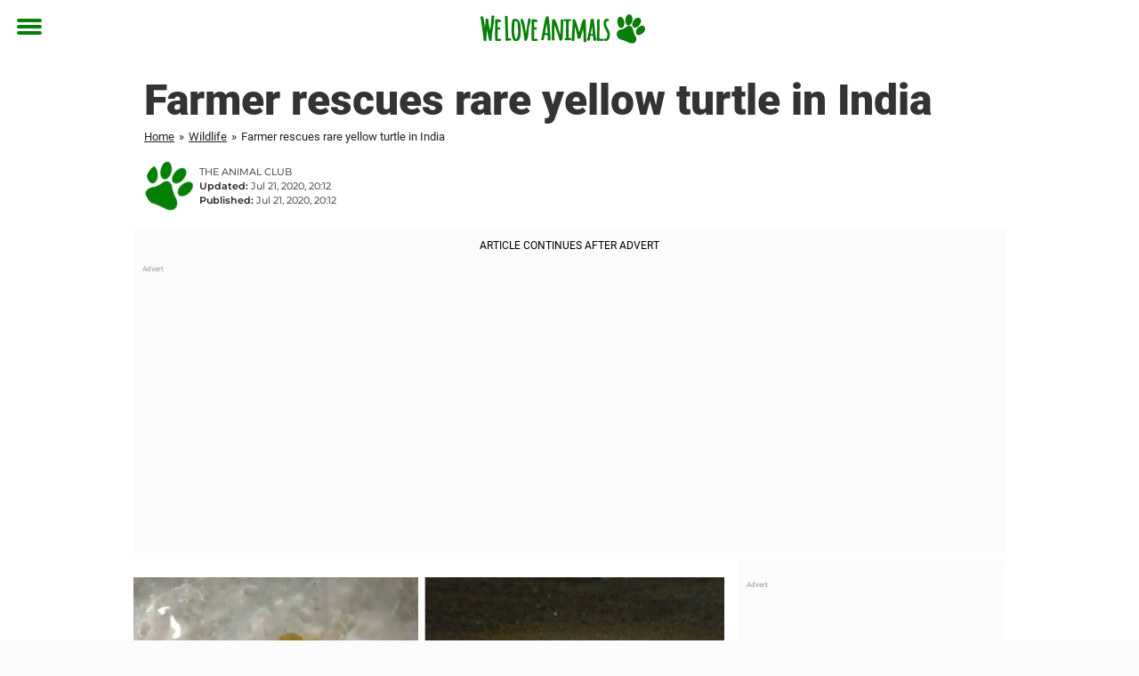

--- FILE ---
content_type: text/html; charset=utf-8
request_url: https://www.theanimalclub.net/wildlife/farmer-rescues-rare-yellow-turtle-in-india/
body_size: 24303
content:

<!DOCTYPE html>
<html lang="en-US" class="noHeroImage showInlineFeaturedImage">

<head>
  <meta charset="UTF-8">
  <meta name="viewport" content="width=device-width, initial-scale=1">
  <link rel="profile" href="http://gmpg.org/xfn/11">
  <link rel="pingback" href="https://www.theanimalclub.net/xmlrpc.php">
  <link rel="icon" href="https://cdn-djur.newsner.com/wp-content/uploads/sites/3/2017/10/28090103/cropped-djurbibeln-icon-32x32.png" sizes="32x32" />
<link rel="icon" href="https://cdn-djur.newsner.com/wp-content/uploads/sites/3/2017/10/28090103/cropped-djurbibeln-icon-192x192.png" sizes="192x192" />
<link rel="apple-touch-icon" href="https://cdn-djur.newsner.com/wp-content/uploads/sites/3/2017/10/28090103/cropped-djurbibeln-icon-180x180.png" />
<meta name="msapplication-TileImage" content="https://cdn-djur.newsner.com/wp-content/uploads/sites/3/2017/10/28090103/cropped-djurbibeln-icon-270x270.png" />
  <meta name="msvalidate.01" content="C89AC1CF247AE0ED1C6F78658B88837D" />
    <meta name="pagePath" content="/wildlife/farmer-rescues-rare-yellow-turtle-in-india/" />
  <meta name="pageTitle" content="Farmer rescues rare yellow turtle in India" />
  <meta name="pageLanguage" content="en_US" />
  <meta name="pageCategory" content="wildlife" />
  <meta name="pageAttributes" content="albinism, India, rare animals, turtles" />
  <script>
      window.currentPost = {
        id: "18437",
        category: ["wildlife"],
      }
  </script>

  <style>
    .theme-header-color-scheme-color {
      color: #fff;
    }

    .theme-header-color-scheme-border-color {
      border-color: #fff !important;
    }

    .theme-header-color-scheme-background-color {
      background-color: #fff !important;
    }

    .theme-header-color-scheme-background {
      background: #fff !important;
    }

    .theme-footer-color-scheme-color {
      color: #222;
    }

    .theme-footer-color-scheme-border-color {
      border-color: #222 !important;
    }

    .theme-footer-color-scheme-background-color {
      background-color: #222 !important;
    }

    .theme-footer-color-scheme-background {
      background: #222 !important;
    }

    .theme-highlight-color-scheme-color {
      color: #057f05;
    }

    .theme-highlight-color-scheme-border-color {
      border-color: #057f05 !important;
    }

    .theme-highlight-color-scheme-background-color {
      background-color: #057f05 !important;
    }

    .theme-highlight-color-scheme-background {
      background: #057f05 !important;
    }

    .theme-menu-button-color-scheme-color {
      color: #057f05;
    }

    .theme-menu-button-color-scheme-border-color {
      border-color: #057f05 !important;
    }

    .theme-menu-button-color-scheme-background-color {
      background-color: #057f05 !important;
    }

    .theme-menu-button-color-scheme-background {
      background: #057f05 !important;
    }

    #mega-menu ul.menu li a {
      border-bottom-color: #057f05 !important;
    }

    :root {
      --newsner-highlight-color: #057f05;
    }


          .ad-space:before {
        text-align: left;
        font-family: -apple-system, BlinkMacSystemFont, Apple Color Emoji, 'Segoe UI', Roboto, 'Helvetica Neue', Helvetica, Arial, sans-serif;
        font-weight: 200;
        content: "Advert";
        color: #aaa;
        font-weight: 500;
        font-size: 8px;
        line-height: 15px;
        width: 100%;
        display: inline-block;
      }
      </style>

  <style>
    /* One signal */
    div#onesignal-popover-container,
    div#onesignal-slidedown-container {
      z-index: 88889;
    }
  </style>

  

<!-- Begin common scripts -->
<script type="text/javascript">(function(){function i(e){if(!window.frames[e]){if(document.body&&document.body.firstChild){var t=document.body;var n=document.createElement("iframe");n.style.display="none";n.name=e;n.title=e;t.insertBefore(n,t.firstChild)}else{setTimeout(function(){i(e)},5)}}}function e(n,o,r,f,s){function e(e,t,n,i){if(typeof n!=="function"){return}if(!window[o]){window[o]=[]}var a=false;if(s){a=s(e,i,n)}if(!a){window[o].push({command:e,version:t,callback:n,parameter:i})}}e.stub=true;e.stubVersion=2;function t(i){if(!window[n]||window[n].stub!==true){return}if(!i.data){return}var a=typeof i.data==="string";var e;try{e=a?JSON.parse(i.data):i.data}catch(t){return}if(e[r]){var o=e[r];window[n](o.command,o.version,function(e,t){var n={};n[f]={returnValue:e,success:t,callId:o.callId};if(i.source){i.source.postMessage(a?JSON.stringify(n):n,"*")}},o.parameter)}}if(typeof window[n]!=="function"){window[n]=e;if(window.addEventListener){window.addEventListener("message",t,false)}else{window.attachEvent("onmessage",t)}}}e("__tcfapi","__tcfapiBuffer","__tcfapiCall","__tcfapiReturn");i("__tcfapiLocator")})();</script><script type="text/javascript">(function(){(function(e,r){var t=document.createElement("link");t.rel="preconnect";t.as="script";var n=document.createElement("link");n.rel="dns-prefetch";n.as="script";var i=document.createElement("script");i.id="spcloader";i.type="text/javascript";i["async"]=true;i.charset="utf-8";var o="https://sdk.privacy-center.org/"+e+"/loader.js?target_type=notice&target="+r;if(window.didomiConfig&&window.didomiConfig.user){var a=window.didomiConfig.user;var c=a.country;var d=a.region;if(c){o=o+"&country="+c;if(d){o=o+"&region="+d}}}t.href="https://sdk.privacy-center.org/";n.href="https://sdk.privacy-center.org/";i.src=o;var s=document.getElementsByTagName("script")[0];s.parentNode.insertBefore(t,s);s.parentNode.insertBefore(n,s);s.parentNode.insertBefore(i,s)})("d23f3396-48e6-45ff-9275-fc6868832cf1","zVhFk3iN")})();</script><script
  class="wp-rocket-ignore"
  src="https://www.theanimalclub.net/wp-content/plugins/newsner-ad-target/dist/js/newsner-ad-target.js?v=1769085173"
 data-rocket-defer defer></script>

<!-- Google tag (gtag.js) -->
<script class="wp-rocket-ignore" async src="https://www.googletagmanager.com/gtag/js?id=G-MLNJWPHX3F"></script>
<script class="wp-rocket-ignore">
  window.dataLayer = window.dataLayer || [];
  function gtag(){dataLayer.push(arguments);}
  gtag('js', new Date());
  gtag('consent', 'default', {'ad_storage': 'denied','analytics_storage': 'denied','ad_user_data': 'denied','ad_personalization': 'denied'});
  gtag('config', 'G-MLNJWPHX3F');
</script>

<script class="wp-rocket-ignore">
  window.googletag = window.googletag || {cmd: []};
</script>

  <!-- yieldWrapper 3.1.0 -->
  <script class="wp-rocket-ignore">
    yieldWrapper = window.yieldWrapper || { cmd: [] };
  </script>
  <script class="wp-rocket-ignore" async src="https://cdn.yieldwrapper.com/yieldwrapper.js"></script>

<script type="text/javascript" async>
  ! function(e, f, u) {
    e.async = 1;
    e.src = u;
    f.parentNode.insertBefore(e, f);
  }(document.createElement('script'), document.getElementsByTagName('script')[0], '//cdn.taboola.com/libtrc/newsner-network/loader.js');
  document.taboola_counter = 0;
  window._taboola = window._taboola || [];
</script>

<script type="text/javascript">
  (function() {
    var _sf_async_config = window._sf_async_config = (window._sf_async_config || {});
    _sf_async_config.uid = 66992;
    _sf_async_config.domain = "theanimalclub.net";
    _sf_async_config.flickerControl = false;
    _sf_async_config.useCanonical = true;
    _sf_async_config.useCanonicalDomain = true;
    _sf_async_config.sections = "Wildlife";
    _sf_async_config.authors = "Natalie Krawczyk";

    function loadChartbeat() {
      var e = document.createElement('script');
      var n = document.getElementsByTagName('script')[0];
      e.type = 'text/javascript';
      e.async = true;
      e.src = '//static.chartbeat.com/js/chartbeat.js';;
      n.parentNode.insertBefore(e, n);
    }
    loadChartbeat();
  })();
</script>
<script async src="//static.chartbeat.com/js/chartbeat_mab.js"></script>

<!-- End common scripts -->

<!-- Begin scripts for www.theanimalclub.net -->
<meta property="fb:pages" content="718670494902221" />
<meta property="fb:app_id" content="1953942164864914" />

<!-- Facebook Pixel Code -->
<script>
!function(f,b,e,v,n,t,s)
{if(f.fbq)return;n=f.fbq=function(){n.callMethod?
n.callMethod.apply(n,arguments):n.queue.push(arguments)};
if(!f._fbq)f._fbq=n;n.push=n;n.loaded=!0;n.version='2.0';
n.queue=[];t=b.createElement(e);t.async=!0;
t.src=v;s=b.getElementsByTagName(e)[0];
s.parentNode.insertBefore(t,s)}(window,document,'script',
'https://connect.facebook.net/en_US/fbevents.js');

fbq('init', '314028565671796'); 
fbq('track', 'PageView');
fbq('track', 'ViewContent');
</script>

<noscript>
<img height="1" width="1" 
src="https://www.facebook.com/tr?id=314028565671796&ev=PageView
&noscript=1"/>
</noscript>
<!-- End Facebook Pixel Code -->

<!-- End scripts for www.theanimalclub.net -->


  <meta name='robots' content='index, follow, max-image-preview:large, max-snippet:-1, max-video-preview:-1' />
	<style>img:is([sizes="auto" i], [sizes^="auto," i]) { contain-intrinsic-size: 3000px 1500px }</style>
	
	<!-- This site is optimized with the Yoast SEO Premium plugin v26.3 (Yoast SEO v26.3) - https://yoast.com/wordpress/plugins/seo/ -->
	<title>Farmer rescues rare yellow turtle in India</title>
	<meta name="description" content="It was later determined the rare yellow turtle was albino, and it was released into the wild." />
	<link rel="canonical" href="https://www.theanimalclub.net/wildlife/farmer-rescues-rare-yellow-turtle-in-india/" />
	<meta property="og:locale" content="en_US" />
	<meta property="og:type" content="article" />
	<meta property="og:title" content="Farmer rescues rare yellow turtle in India – &#039;I have never seen one like this&#039;" />
	<meta property="og:description" content="It was later determined the turtle was albino, and it was released into the wild." />
	<meta property="og:url" content="https://www.theanimalclub.net/wildlife/farmer-rescues-rare-yellow-turtle-in-india/" />
	<meta property="og:site_name" content="We Love Animals" />
	<meta property="article:publisher" content="https://www.facebook.com/TheAnimalClub.net/" />
	<meta property="article:published_time" content="2020-07-21T20:12:40+00:00" />
	<meta property="article:modified_time" content="2020-07-21T20:12:47+00:00" />
	<meta property="og:image" content="https://www.theanimalclub.net/wp-content/uploads/sites/3/2020/07/rare-yellow-turtle.jpg" />
	<meta property="og:image:width" content="1200" />
	<meta property="og:image:height" content="630" />
	<meta property="og:image:type" content="image/jpeg" />
	<meta name="author" content="Natalie Krawczyk" />
	<meta name="twitter:card" content="summary_large_image" />
	<meta name="twitter:title" content="Farmer rescues rare yellow turtle in India" />
	<meta name="twitter:label1" content="Written by" />
	<meta name="twitter:data1" content="Natalie Krawczyk" />
	<meta name="twitter:label2" content="Est. reading time" />
	<meta name="twitter:data2" content="1 minute" />
	<!-- / Yoast SEO Premium plugin. -->


<link rel='dns-prefetch' href='//www.theanimalclub.net' />
<link rel="alternate" type="application/rss+xml" title="We Love Animals &raquo; Feed" href="https://www.theanimalclub.net/feed/" />
<link rel="alternate" type="application/rss+xml" title="We Love Animals &raquo; Comments Feed" href="https://www.theanimalclub.net/comments/feed/" />
<script type="text/javascript" id="wpp-js" src="https://www.theanimalclub.net/wp-content/plugins/wordpress-popular-posts/assets/js/wpp.min.js?ver=7.3.6" data-sampling="1" data-sampling-rate="150" data-api-url="https://www.theanimalclub.net/wp-json/wordpress-popular-posts" data-post-id="18437" data-token="d28083f475" data-lang="0" data-debug="0"></script>
<!-- theanimalclub.net is managing ads with Advanced Ads --><!--noptimize--><script id="newsner-ready">
			window.advanced_ads_ready=function(e,a){a=a||"complete";var d=function(e){return"interactive"===a?"loading"!==e:"complete"===e};d(document.readyState)?e():document.addEventListener("readystatechange",(function(a){d(a.target.readyState)&&e()}),{once:"interactive"===a})},window.advanced_ads_ready_queue=window.advanced_ads_ready_queue||[];		</script>
		<!--/noptimize--><style id='wp-emoji-styles-inline-css' type='text/css'>

	img.wp-smiley, img.emoji {
		display: inline !important;
		border: none !important;
		box-shadow: none !important;
		height: 1em !important;
		width: 1em !important;
		margin: 0 0.07em !important;
		vertical-align: -0.1em !important;
		background: none !important;
		padding: 0 !important;
	}
</style>
<style id='wp-block-library-theme-inline-css' type='text/css'>
.wp-block-audio :where(figcaption){color:#555;font-size:13px;text-align:center}.is-dark-theme .wp-block-audio :where(figcaption){color:#ffffffa6}.wp-block-audio{margin:0 0 1em}.wp-block-code{border:1px solid #ccc;border-radius:4px;font-family:Menlo,Consolas,monaco,monospace;padding:.8em 1em}.wp-block-embed :where(figcaption){color:#555;font-size:13px;text-align:center}.is-dark-theme .wp-block-embed :where(figcaption){color:#ffffffa6}.wp-block-embed{margin:0 0 1em}.blocks-gallery-caption{color:#555;font-size:13px;text-align:center}.is-dark-theme .blocks-gallery-caption{color:#ffffffa6}:root :where(.wp-block-image figcaption){color:#555;font-size:13px;text-align:center}.is-dark-theme :root :where(.wp-block-image figcaption){color:#ffffffa6}.wp-block-image{margin:0 0 1em}.wp-block-pullquote{border-bottom:4px solid;border-top:4px solid;color:currentColor;margin-bottom:1.75em}.wp-block-pullquote cite,.wp-block-pullquote footer,.wp-block-pullquote__citation{color:currentColor;font-size:.8125em;font-style:normal;text-transform:uppercase}.wp-block-quote{border-left:.25em solid;margin:0 0 1.75em;padding-left:1em}.wp-block-quote cite,.wp-block-quote footer{color:currentColor;font-size:.8125em;font-style:normal;position:relative}.wp-block-quote:where(.has-text-align-right){border-left:none;border-right:.25em solid;padding-left:0;padding-right:1em}.wp-block-quote:where(.has-text-align-center){border:none;padding-left:0}.wp-block-quote.is-large,.wp-block-quote.is-style-large,.wp-block-quote:where(.is-style-plain){border:none}.wp-block-search .wp-block-search__label{font-weight:700}.wp-block-search__button{border:1px solid #ccc;padding:.375em .625em}:where(.wp-block-group.has-background){padding:1.25em 2.375em}.wp-block-separator.has-css-opacity{opacity:.4}.wp-block-separator{border:none;border-bottom:2px solid;margin-left:auto;margin-right:auto}.wp-block-separator.has-alpha-channel-opacity{opacity:1}.wp-block-separator:not(.is-style-wide):not(.is-style-dots){width:100px}.wp-block-separator.has-background:not(.is-style-dots){border-bottom:none;height:1px}.wp-block-separator.has-background:not(.is-style-wide):not(.is-style-dots){height:2px}.wp-block-table{margin:0 0 1em}.wp-block-table td,.wp-block-table th{word-break:normal}.wp-block-table :where(figcaption){color:#555;font-size:13px;text-align:center}.is-dark-theme .wp-block-table :where(figcaption){color:#ffffffa6}.wp-block-video :where(figcaption){color:#555;font-size:13px;text-align:center}.is-dark-theme .wp-block-video :where(figcaption){color:#ffffffa6}.wp-block-video{margin:0 0 1em}:root :where(.wp-block-template-part.has-background){margin-bottom:0;margin-top:0;padding:1.25em 2.375em}
</style>
<style id='global-styles-inline-css' type='text/css'>
:root{--wp--preset--aspect-ratio--square: 1;--wp--preset--aspect-ratio--4-3: 4/3;--wp--preset--aspect-ratio--3-4: 3/4;--wp--preset--aspect-ratio--3-2: 3/2;--wp--preset--aspect-ratio--2-3: 2/3;--wp--preset--aspect-ratio--16-9: 16/9;--wp--preset--aspect-ratio--9-16: 9/16;--wp--preset--color--black: #000000;--wp--preset--color--cyan-bluish-gray: #abb8c3;--wp--preset--color--white: #ffffff;--wp--preset--color--pale-pink: #f78da7;--wp--preset--color--vivid-red: #cf2e2e;--wp--preset--color--luminous-vivid-orange: #ff6900;--wp--preset--color--luminous-vivid-amber: #fcb900;--wp--preset--color--light-green-cyan: #7bdcb5;--wp--preset--color--vivid-green-cyan: #00d084;--wp--preset--color--pale-cyan-blue: #8ed1fc;--wp--preset--color--vivid-cyan-blue: #0693e3;--wp--preset--color--vivid-purple: #9b51e0;--wp--preset--gradient--vivid-cyan-blue-to-vivid-purple: linear-gradient(135deg,rgba(6,147,227,1) 0%,rgb(155,81,224) 100%);--wp--preset--gradient--light-green-cyan-to-vivid-green-cyan: linear-gradient(135deg,rgb(122,220,180) 0%,rgb(0,208,130) 100%);--wp--preset--gradient--luminous-vivid-amber-to-luminous-vivid-orange: linear-gradient(135deg,rgba(252,185,0,1) 0%,rgba(255,105,0,1) 100%);--wp--preset--gradient--luminous-vivid-orange-to-vivid-red: linear-gradient(135deg,rgba(255,105,0,1) 0%,rgb(207,46,46) 100%);--wp--preset--gradient--very-light-gray-to-cyan-bluish-gray: linear-gradient(135deg,rgb(238,238,238) 0%,rgb(169,184,195) 100%);--wp--preset--gradient--cool-to-warm-spectrum: linear-gradient(135deg,rgb(74,234,220) 0%,rgb(151,120,209) 20%,rgb(207,42,186) 40%,rgb(238,44,130) 60%,rgb(251,105,98) 80%,rgb(254,248,76) 100%);--wp--preset--gradient--blush-light-purple: linear-gradient(135deg,rgb(255,206,236) 0%,rgb(152,150,240) 100%);--wp--preset--gradient--blush-bordeaux: linear-gradient(135deg,rgb(254,205,165) 0%,rgb(254,45,45) 50%,rgb(107,0,62) 100%);--wp--preset--gradient--luminous-dusk: linear-gradient(135deg,rgb(255,203,112) 0%,rgb(199,81,192) 50%,rgb(65,88,208) 100%);--wp--preset--gradient--pale-ocean: linear-gradient(135deg,rgb(255,245,203) 0%,rgb(182,227,212) 50%,rgb(51,167,181) 100%);--wp--preset--gradient--electric-grass: linear-gradient(135deg,rgb(202,248,128) 0%,rgb(113,206,126) 100%);--wp--preset--gradient--midnight: linear-gradient(135deg,rgb(2,3,129) 0%,rgb(40,116,252) 100%);--wp--preset--font-size--small: 13px;--wp--preset--font-size--medium: 20px;--wp--preset--font-size--large: 36px;--wp--preset--font-size--x-large: 42px;--wp--preset--spacing--20: 0.44rem;--wp--preset--spacing--30: 0.67rem;--wp--preset--spacing--40: 1rem;--wp--preset--spacing--50: 1.5rem;--wp--preset--spacing--60: 2.25rem;--wp--preset--spacing--70: 3.38rem;--wp--preset--spacing--80: 5.06rem;--wp--preset--shadow--natural: 6px 6px 9px rgba(0, 0, 0, 0.2);--wp--preset--shadow--deep: 12px 12px 50px rgba(0, 0, 0, 0.4);--wp--preset--shadow--sharp: 6px 6px 0px rgba(0, 0, 0, 0.2);--wp--preset--shadow--outlined: 6px 6px 0px -3px rgba(255, 255, 255, 1), 6px 6px rgba(0, 0, 0, 1);--wp--preset--shadow--crisp: 6px 6px 0px rgba(0, 0, 0, 1);}:root { --wp--style--global--content-size: 664px;--wp--style--global--wide-size: 664px; }:where(body) { margin: 0; }.wp-site-blocks > .alignleft { float: left; margin-right: 2em; }.wp-site-blocks > .alignright { float: right; margin-left: 2em; }.wp-site-blocks > .aligncenter { justify-content: center; margin-left: auto; margin-right: auto; }:where(.is-layout-flex){gap: 0.5em;}:where(.is-layout-grid){gap: 0.5em;}.is-layout-flow > .alignleft{float: left;margin-inline-start: 0;margin-inline-end: 2em;}.is-layout-flow > .alignright{float: right;margin-inline-start: 2em;margin-inline-end: 0;}.is-layout-flow > .aligncenter{margin-left: auto !important;margin-right: auto !important;}.is-layout-constrained > .alignleft{float: left;margin-inline-start: 0;margin-inline-end: 2em;}.is-layout-constrained > .alignright{float: right;margin-inline-start: 2em;margin-inline-end: 0;}.is-layout-constrained > .aligncenter{margin-left: auto !important;margin-right: auto !important;}.is-layout-constrained > :where(:not(.alignleft):not(.alignright):not(.alignfull)){max-width: var(--wp--style--global--content-size);margin-left: auto !important;margin-right: auto !important;}.is-layout-constrained > .alignwide{max-width: var(--wp--style--global--wide-size);}body .is-layout-flex{display: flex;}.is-layout-flex{flex-wrap: wrap;align-items: center;}.is-layout-flex > :is(*, div){margin: 0;}body .is-layout-grid{display: grid;}.is-layout-grid > :is(*, div){margin: 0;}body{padding-top: 0px;padding-right: 0px;padding-bottom: 0px;padding-left: 0px;}a:where(:not(.wp-element-button)){text-decoration: underline;}:root :where(.wp-element-button, .wp-block-button__link){background-color: #32373c;border-width: 0;color: #fff;font-family: inherit;font-size: inherit;line-height: inherit;padding: calc(0.667em + 2px) calc(1.333em + 2px);text-decoration: none;}.has-black-color{color: var(--wp--preset--color--black) !important;}.has-cyan-bluish-gray-color{color: var(--wp--preset--color--cyan-bluish-gray) !important;}.has-white-color{color: var(--wp--preset--color--white) !important;}.has-pale-pink-color{color: var(--wp--preset--color--pale-pink) !important;}.has-vivid-red-color{color: var(--wp--preset--color--vivid-red) !important;}.has-luminous-vivid-orange-color{color: var(--wp--preset--color--luminous-vivid-orange) !important;}.has-luminous-vivid-amber-color{color: var(--wp--preset--color--luminous-vivid-amber) !important;}.has-light-green-cyan-color{color: var(--wp--preset--color--light-green-cyan) !important;}.has-vivid-green-cyan-color{color: var(--wp--preset--color--vivid-green-cyan) !important;}.has-pale-cyan-blue-color{color: var(--wp--preset--color--pale-cyan-blue) !important;}.has-vivid-cyan-blue-color{color: var(--wp--preset--color--vivid-cyan-blue) !important;}.has-vivid-purple-color{color: var(--wp--preset--color--vivid-purple) !important;}.has-black-background-color{background-color: var(--wp--preset--color--black) !important;}.has-cyan-bluish-gray-background-color{background-color: var(--wp--preset--color--cyan-bluish-gray) !important;}.has-white-background-color{background-color: var(--wp--preset--color--white) !important;}.has-pale-pink-background-color{background-color: var(--wp--preset--color--pale-pink) !important;}.has-vivid-red-background-color{background-color: var(--wp--preset--color--vivid-red) !important;}.has-luminous-vivid-orange-background-color{background-color: var(--wp--preset--color--luminous-vivid-orange) !important;}.has-luminous-vivid-amber-background-color{background-color: var(--wp--preset--color--luminous-vivid-amber) !important;}.has-light-green-cyan-background-color{background-color: var(--wp--preset--color--light-green-cyan) !important;}.has-vivid-green-cyan-background-color{background-color: var(--wp--preset--color--vivid-green-cyan) !important;}.has-pale-cyan-blue-background-color{background-color: var(--wp--preset--color--pale-cyan-blue) !important;}.has-vivid-cyan-blue-background-color{background-color: var(--wp--preset--color--vivid-cyan-blue) !important;}.has-vivid-purple-background-color{background-color: var(--wp--preset--color--vivid-purple) !important;}.has-black-border-color{border-color: var(--wp--preset--color--black) !important;}.has-cyan-bluish-gray-border-color{border-color: var(--wp--preset--color--cyan-bluish-gray) !important;}.has-white-border-color{border-color: var(--wp--preset--color--white) !important;}.has-pale-pink-border-color{border-color: var(--wp--preset--color--pale-pink) !important;}.has-vivid-red-border-color{border-color: var(--wp--preset--color--vivid-red) !important;}.has-luminous-vivid-orange-border-color{border-color: var(--wp--preset--color--luminous-vivid-orange) !important;}.has-luminous-vivid-amber-border-color{border-color: var(--wp--preset--color--luminous-vivid-amber) !important;}.has-light-green-cyan-border-color{border-color: var(--wp--preset--color--light-green-cyan) !important;}.has-vivid-green-cyan-border-color{border-color: var(--wp--preset--color--vivid-green-cyan) !important;}.has-pale-cyan-blue-border-color{border-color: var(--wp--preset--color--pale-cyan-blue) !important;}.has-vivid-cyan-blue-border-color{border-color: var(--wp--preset--color--vivid-cyan-blue) !important;}.has-vivid-purple-border-color{border-color: var(--wp--preset--color--vivid-purple) !important;}.has-vivid-cyan-blue-to-vivid-purple-gradient-background{background: var(--wp--preset--gradient--vivid-cyan-blue-to-vivid-purple) !important;}.has-light-green-cyan-to-vivid-green-cyan-gradient-background{background: var(--wp--preset--gradient--light-green-cyan-to-vivid-green-cyan) !important;}.has-luminous-vivid-amber-to-luminous-vivid-orange-gradient-background{background: var(--wp--preset--gradient--luminous-vivid-amber-to-luminous-vivid-orange) !important;}.has-luminous-vivid-orange-to-vivid-red-gradient-background{background: var(--wp--preset--gradient--luminous-vivid-orange-to-vivid-red) !important;}.has-very-light-gray-to-cyan-bluish-gray-gradient-background{background: var(--wp--preset--gradient--very-light-gray-to-cyan-bluish-gray) !important;}.has-cool-to-warm-spectrum-gradient-background{background: var(--wp--preset--gradient--cool-to-warm-spectrum) !important;}.has-blush-light-purple-gradient-background{background: var(--wp--preset--gradient--blush-light-purple) !important;}.has-blush-bordeaux-gradient-background{background: var(--wp--preset--gradient--blush-bordeaux) !important;}.has-luminous-dusk-gradient-background{background: var(--wp--preset--gradient--luminous-dusk) !important;}.has-pale-ocean-gradient-background{background: var(--wp--preset--gradient--pale-ocean) !important;}.has-electric-grass-gradient-background{background: var(--wp--preset--gradient--electric-grass) !important;}.has-midnight-gradient-background{background: var(--wp--preset--gradient--midnight) !important;}.has-small-font-size{font-size: var(--wp--preset--font-size--small) !important;}.has-medium-font-size{font-size: var(--wp--preset--font-size--medium) !important;}.has-large-font-size{font-size: var(--wp--preset--font-size--large) !important;}.has-x-large-font-size{font-size: var(--wp--preset--font-size--x-large) !important;}
:where(.wp-block-post-template.is-layout-flex){gap: 1.25em;}:where(.wp-block-post-template.is-layout-grid){gap: 1.25em;}
:where(.wp-block-columns.is-layout-flex){gap: 2em;}:where(.wp-block-columns.is-layout-grid){gap: 2em;}
:root :where(.wp-block-pullquote){font-size: 1.5em;line-height: 1.6;}
</style>
<link data-minify="1" rel='stylesheet' id='newsner_blocks_style-css' href='https://www.theanimalclub.net/wp-content/cache/min/3/wp-content/plugins/newsner-blocks/build/css/style.bundle.css?ver=1769085289' type='text/css' media='all' />
<link data-minify="1" rel='stylesheet' id='wordpress-popular-posts-css-css' href='https://www.theanimalclub.net/wp-content/cache/min/3/wp-content/plugins/wordpress-popular-posts/assets/css/wpp.css?ver=1769085289' type='text/css' media='all' />
<link data-minify="1" rel='stylesheet' id='parent-style-css' href='https://www.theanimalclub.net/wp-content/cache/min/3/wp-content/themes/smart-magazine/style.css?ver=1769085289' type='text/css' media='all' />
<link data-minify="1" rel='stylesheet' id='newsner-css' href='https://www.theanimalclub.net/wp-content/cache/min/3/wp-content/themes/newsneregs/dist/css/main.css?ver=1769085289' type='text/css' media='all' />
<link data-minify="1" rel='stylesheet' id='single-article-css' href='https://www.theanimalclub.net/wp-content/cache/min/3/wp-content/themes/newsneregs/dist/css/single.css?ver=1769085289' type='text/css' media='all' />
<link data-minify="1" rel='stylesheet' id='growthbook-css' href='https://www.theanimalclub.net/wp-content/cache/min/3/wp-content/themes/newsneregs/dist/css/growthbook.css?ver=1769085289' type='text/css' media='all' />
<script type="text/javascript" src="https://www.theanimalclub.net/wp-includes/js/jquery/jquery.min.js?ver=3.7.1" id="jquery-core-js" data-rocket-defer defer></script>
<script type="text/javascript" id="advanced-ads-advanced-js-js-extra">
/* <![CDATA[ */
var advads_options = {"blog_id":"3","privacy":{"enabled":false,"state":"not_needed"}};
/* ]]> */
</script>
<script type="text/javascript" src="https://www.theanimalclub.net/wp-content/plugins/advanced-ads/public/assets/js/advanced.min.js?ver=1.56.4" id="advanced-ads-advanced-js-js" data-rocket-defer defer></script>
<script type="text/javascript" id="advanced_ads_pro/visitor_conditions-js-extra">
/* <![CDATA[ */
var advanced_ads_pro_visitor_conditions = {"referrer_cookie_name":"advanced_ads_pro_visitor_referrer","referrer_exdays":"365","page_impr_cookie_name":"advanced_ads_page_impressions","page_impr_exdays":"3650"};
/* ]]> */
</script>
<script type="text/javascript" src="https://www.theanimalclub.net/wp-content/plugins/advanced-ads-pro/modules/advanced-visitor-conditions/inc/conditions.min.js?ver=2.28.2" id="advanced_ads_pro/visitor_conditions-js" data-rocket-defer defer></script>
<script type="text/javascript" src="https://www.theanimalclub.net/wp-content/themes/smart-magazine/assets/js/modernizr.custom.js?ver=20150615" id="smart-magazine-modernizr-js" data-rocket-defer defer></script>
<script type="text/javascript" src="https://www.theanimalclub.net/wp-content/themes/smart-magazine/assets/js/jquery.easing.js?ver=20150615" id="smart-magazine-easing-js" data-rocket-defer defer></script>
<script type="text/javascript" src="https://www.theanimalclub.net/wp-content/themes/smart-magazine/assets/js/jquery.hoverIntent.js?ver=20150615" id="smart-magazine-hoverIntent-js" data-rocket-defer defer></script>
<link rel="https://api.w.org/" href="https://www.theanimalclub.net/wp-json/" /><link rel="alternate" title="JSON" type="application/json" href="https://www.theanimalclub.net/wp-json/wp/v2/posts/18437" /><link rel="EditURI" type="application/rsd+xml" title="RSD" href="https://www.theanimalclub.net/xmlrpc.php?rsd" />
<meta name="generator" content="WordPress 6.8.3" />
<link rel='shortlink' href='https://www.theanimalclub.net/?p=18437' />

  <script>
    window.FB = window.FB || {};
    window.FB.__buffer = true;
  </script>

  <script>window.players = {}</script>            <style id="wpp-loading-animation-styles">@-webkit-keyframes bgslide{from{background-position-x:0}to{background-position-x:-200%}}@keyframes bgslide{from{background-position-x:0}to{background-position-x:-200%}}.wpp-widget-block-placeholder,.wpp-shortcode-placeholder{margin:0 auto;width:60px;height:3px;background:#dd3737;background:linear-gradient(90deg,#dd3737 0%,#571313 10%,#dd3737 100%);background-size:200% auto;border-radius:3px;-webkit-animation:bgslide 1s infinite linear;animation:bgslide 1s infinite linear}</style>
            <script type="text/javascript">
		var advadsCfpQueue = [];
		var advadsCfpAd = function( adID ){
			if ( 'undefined' == typeof advadsProCfp ) { advadsCfpQueue.push( adID ) } else { advadsProCfp.addElement( adID ) }
		};
		</script>
		    <script type="application/ld+json">
    [
        {
            "@context": "https://schema.org",
            "@type": "NewsArticle",
            "isBasedOn": "https://www.theanimalclub.net/wildlife/farmer-rescues-rare-yellow-turtle-in-india/",
            "headline": "Farmer rescues rare yellow turtle in India",
            "url": "https://www.theanimalclub.net/wildlife/farmer-rescues-rare-yellow-turtle-in-india/",
            "thumbnailUrl": "https://cdn-djur.newsner.com/wp-content/uploads/sites/3/2020/07/28083851/rare-yellow-turtle.jpg",
            "alternativeHeadline": "Farmer rescues rare yellow turtle in India – &#039;I have never seen one like this&#039;",
            "articleBody": "A rare yellow turtle has captured a lot of people&#039;s attention after a video of a brightly colored turtle was shared on Twitter recently.\n\n\n\nThe turtle, which is the same shade as a lemon, was rescued by a farmer in Odisha in southeastern India and brought to forest officials who then notified the Indian Forest Service.\n\n\n\n\nhttps:\/\/twitter.com\/susantananda3\/status\/1285028394950778884\n\n\n\n\nSusanta Nanda shared the now viral video and speculated that the yellow turtle was albino.\n\n\n\nSiddhartha Pati, executive director at the Association for Biodiversity Conservation, agreed and told CNN that the turtle, an Indian flapshell turtle, was yellow due to albinism.\n\n\n\n&quot;It is a congenital disorder and it is characterized by complete or partial absence of tyrosine pigment,&quot; he said. &quot;Also, sometimes a mutation takes place in the gene sequence or there is a deficiency of tyrosine.&quot;\n\n\n\nTwitter\/Susanta Nanda IFS\n\n\n\nThe turtles eyes are also pink, another indication of albinism.\n\n\n\nAlthough albinism doesn&#039;t occur that often, it occurs across many species. This is at least the second time that an albino turtle has been found in India.\n\n\n\nAccording to reports, this turtle was released back into the wild.\n\n\n\n\nhttps:\/\/twitter.com\/ANI\/status\/1284952760492765184\n\n\n\n\nDid you know yellow turtles exist?\n\n\n\nShare this if you didn&#039;t!",
            "dateModified": "2020-07-21T20:12:47+00:00",
            "datePublished": "2020-07-21T20:12:40+00:00",
            "articleSection": "",
            "description": "It was later determined the rare yellow turtle was albino, and it was released into the wild.",
            "keywords": "albinism, India, rare animals, turtles",
            "image": {
                "@type": "ImageObject",
                "url": "https://cdn-djur.newsner.com/wp-content/uploads/sites/3/2020/07/28083851/rare-yellow-turtle.jpg",
                "caption": ""
            },
            "author": {
                "@type": "Person",
                "name": "Natalie Krawczyk",
                "image": "https://secure.gravatar.com/avatar/63ef736881eb9071d77a6c1c9ea1711ff83b8edbcc23aa42b8a04023087870dc?s=96&d=mm&r=g",
                "jobTitle": "",
                "description": "",
                "url": "https://www.theanimalclub.net/author/nataliekrawczyk/"
            },
            "publisher": {
                "@type": "NewsMediaOrganization",
                "foundingDate": "2014-09-07",
                "legalName": "Nyheter N365",
                "name": "We Love Animals",
                "url": "https://www.theanimalclub.net",
                "masthead": "",
                "ethicsPolicy": "",
                "correctionsPolicy": "",
                "verificationFactCheckingPolicy": "",
                "logo": {
                    "@type": "ImageObject",
                    "url": "https://cdn-djur.newsner.com/wp-content/uploads/sites/3/2019/08/28085251/We-Love-Animals-header.png"
                }
                
            }
        }
    ]
    </script>  <style type="text/css">

    :root {
      --newsner-highlight-text-color: #ffffff;
    }

    header.main-header, header#header.header, header.main-header div#nav-sticky, header.main-header div#nav-sticky, header#header.header div#nav-sticky, div#nav-sticky_progress-bar {
      background: #fff;
    }

    header.main-header header#header.header div.toggle-holder div.mobile-toggle > span, header.main-header header#header.header #nav-sticky div.mobile-toggle > span {
      background: #057f05;
    }

    
    header.main-header header#header.header #nav-sticky #nav-sticky_progress-bar_fill {
      background: #057f05;
    }

    header.main-header header#header.header div.social-holder button.dropdown-toggle span:first-child {
      color: #057f05 !important;
    }


    header.main-header header#header.header #mega-menu ul.menu li a {
      border-bottom-color: #057f05;
    }

    header.main-header header#header.header .social-holder .quick-search .search-form .search-form-inner-container.input-group .search-field.form-control {
      color: #057f05;
    }
    header.main-header header#header.header .social-holder .quick-search .search-form .search-form-inner-container.input-group .search-field.form-control::-webkit-input-placeholder { color: #057f05; }
    header.main-header header#header.header .social-holder .quick-search .search-form .search-form-inner-container.input-group .search-field.form-control::-moz-placeholder { color: #057f05; }
    header.main-header header#header.header .social-holder .quick-search .search-form .search-form-inner-container.input-group .search-field.form-control:-ms-input-placeholder { color: #057f05; }
    header.main-header header#header.header .social-holder .quick-search .search-form .search-form-inner-container.input-group .search-field.form-control:-moz-placeholder { color: #057f05; }


    div.content_wrapper div.content_border div.container .section-title {
      background: #057f05;
    }

    h3.section-title, p.section-title, h3.widget-title {
      background: #057f05;
      color: #ffffff;
    }

    .post.featured-article .featured-title {
      border-bottom: 5px solid #057f05;
    }

    div.content_wrapper .entry-content p a,
    .newsner-tag-list-block a,
    .newsner-read-more-block ul li a {
              background-image: linear-gradient(to right, #057f05 0%, #057f05);
            background-repeat: repeat-x;
      background-position: 0 95%;
      background-size: 100% 2px;
    }

    div.content_wrapper .entry-content p a:hover,
    .newsner-tag-list-block a:hover,
    .newsner-read-more-block ul li a:hover {
              background-color: #057f05;
            color: #333    }

    div.content_wrapper .tags .tags-links a,
    .archive-title-category-links.tags-links a,
    .navigation .nav-links .page-numbers.prev,
    .navigation .nav-links .page-numbers.next,
    .navigation .nav-links .page-numbers {
      background: #057f05;
    }

    .inline-google-news-feed-link a,
    .inline-google-news-feed-link a:hover {
        background: #057f05;
        color: #ffffff;
    }

    footer.site-footer-wrapper div.footer-logo-block, footer.site-footer-wrapper div.site-footer, footer.site-footer-wrapper div.copyright {
      background: #222;
    }

    /* Simplified */
    .display-horizontal-main-menu .main-menu-below .nav_container nav.main_nav .sf-menu li.current-menu-item a {
      color: #057f05;
    }

    .display-horizontal-main-menu .main-menu-below .nav_container nav.main_nav .sf-menu li a:hover {
      color: #057f05;
    }

    /* Simplified - Mediaplanet */

    .variant-mediaplanet .homepage-top.homepage-content-area .gum_posts_grid_wrapper .gum_post_data li.cat {
      background-color: #057f05;
    }

    .variant-mediaplanet .homepage-main.homepage-content-area .homepage-content-main .single_post_block li.cat {
      background-color: #057f05;
    }

    .variant-mediaplanet .gum_home_sidebar .tagcloud a.tag-cloud-link, .variant-mediaplanet .gum_home_sidebar .tagcloud a.tag-cloud-link:visited {
      color: #057f05;
    }

    .variant-mediaplanet .gum_home_sidebar .tagcloud a.tag-cloud-link:hover {
      color: #057f05;
      opacity: 0.6;
    }

    .single-post .page-links a, .single-post .page-links a:hover {
      background: #057f05;
    }

    /* Plugin - Post type Publication */
    div.single-publication-container .publication-download-button a.read-publication {
      background: #057f05;
    }

    /* Simplified - Sport */

    .variant-sport .homepage-top.homepage-content-area .gum_posts_grid_wrapper .gum_post_data li.cat {
      background-color: #057f05;
    }

    .variant-sport .homepage-main.homepage-content-area .homepage-content-main .single_post_block li.cat {
      background-color: #057f05;
    }

    .variant-sport .gum_home_sidebar .tagcloud a.tag-cloud-link, .variant-sport .gum_home_sidebar .tagcloud a.tag-cloud-link:visited {
      color: #057f05;
    }

    .variant-sport .gum_home_sidebar .tagcloud a.tag-cloud-link:hover {
      color: #057f05;
      opacity: 0.6;
    }
    .variant-sport .sport-style .main-menu-category .main_nav{
      /* background-color: #057f05; */
	  background-color: #fff;
    }
    .variant-sport .not-single .recent-list .recent-category {
    	background: #057f05;
    }
    .variant-sport .not-single .recent-list .recent-category p {
    	/* theme_menu_button_color is not white*/
    	color: #057f05!important;
    	/* color: #fff!important; */
    }
 </style>

        <!-- Google Tag Manager -->
        <script>(function(w,d,s,l,i){w[l]=w[l]||[];w[l].push({'gtm.start':
        new Date().getTime(),event:'gtm.js'});var f=d.getElementsByTagName(s)[0],
        j=d.createElement(s),dl=l!='dataLayer'?'&l='+l:'';j.async=true;j.src=
        'https://www.googletagmanager.com/gtm.js?id='+i+dl;f.parentNode.insertBefore(j,f);
        })(window,document,'script','dataLayer','GTM-TN4T352');</script>
        <!-- End Google Tag Manager -->
          <style type="text/css">
	  .main_nav, .main_nav .sf-menu .sub-menu{    border-top: 5px solid #ffffff;}
	  .main_nav .sf-menu .sub-menu:before{
		      border-bottom-color: #ffffff;
	  }
	  .byline .cat-links a, .gum_post_data ul li.cat, .gum_post_block_meta ul li.cat, .gum_post_block_meta ul li.cat{
		  background: #ffffff;
		   color: ;
	  }
	  .gum_post_data ul li.cat a, .gum_post_block_meta ul li.cat a, .gum_post_block_meta ul li.cat a{
		 		   color: ;
	  }
 </style>
  
<noscript><style>.lazyload[data-src]{display:none !important;}</style></noscript><style>.lazyload{background-image:none !important;}.lazyload:before{background-image:none !important;}</style><link rel="icon" href="https://cdn-djur.newsner.com/wp-content/uploads/sites/3/2017/10/28090103/cropped-djurbibeln-icon-32x32.png" sizes="32x32" />
<link rel="icon" href="https://cdn-djur.newsner.com/wp-content/uploads/sites/3/2017/10/28090103/cropped-djurbibeln-icon-192x192.png" sizes="192x192" />
<link rel="apple-touch-icon" href="https://cdn-djur.newsner.com/wp-content/uploads/sites/3/2017/10/28090103/cropped-djurbibeln-icon-180x180.png" />
<meta name="msapplication-TileImage" content="https://cdn-djur.newsner.com/wp-content/uploads/sites/3/2017/10/28090103/cropped-djurbibeln-icon-270x270.png" />
<meta name="generator" content="WP Rocket 3.20.1.2" data-wpr-features="wpr_defer_js wpr_minify_css wpr_preload_links wpr_desktop" /></head>

<body class="wp-singular post-template-default single single-post postid-18437 single-format-standard wp-theme-smart-magazine wp-child-theme-newsneregs group-blog aa-prefix-newsner-">
      
    
    <div data-rocket-location-hash="198abe2b99910dfa1d3959f83bd8b726" id="backend-ad-outofpage_dynamic_18437_1"></div>
    <script class="wp-rocket-ignore">
      yieldWrapper.cmd.push(function() {
        yieldWrapper.defineSlot({
          id: "backend-ad-outofpage_dynamic_18437_1",
          adType: "out-of-page",
          targeting: {
            pagePath: '/wildlife/farmer-rescues-rare-yellow-turtle-in-india/',pageTitle: 'Farmer rescues rare yellow turtle in India',pageCategory: 'Wildlife',pageLanguage: 'en_US',pageAttributes: ["albinism", "India", "rare animals", "turtles"],pageType: 'post',          }
        });
      });
    </script>
        <!-- Google Tag Manager (noscript) -->
      <noscript><iframe src="https://www.googletagmanager.com/ns.html?id=GTM-TN4T352"
      height="0" width="0" style="display:none;visibility:hidden"></iframe></noscript>
      <!-- End Google Tag Manager (noscript) -->
      
  <div data-rocket-location-hash="fed9b2e17a76055a8fefc5b7a8ccd9f0" class="">
    <div data-rocket-location-hash="ad7cc9b3d6dab4cb748802bb529a0376" class="content-container">

      <!-- Start Content Click Capture -->
      <div data-rocket-location-hash="4ac6f9374deaaff92e5c9b0cc4ccd4b5" class="click-capture"></div>
      <!-- End Content Click Capture -->

      <!-- Switching Header Theme -->
      <!-- Start Header -->
<header data-rocket-location-hash="995ffe96bb900e2ef9548d0a56ee06b9" id="header" class="header style1 ">

	
	<div class="header_top cf">
		<div class="row full-width-row align-middle display-flex">
			<div class="toggle-holder">
				<button
					class="mobile-toggle "
					id="dropdownMegaMenuButton"
					aria-haspopup="true"
					aria-expanded="false"
					type="button"
				>
					<span class="theme-menu-button-color-scheme-background-color"></span>
					<span class="theme-menu-button-color-scheme-background-color"></span>
					<span class="theme-menu-button-color-scheme-background-color"></span>
					<span class="screen-reader-text">Toggle menu</span>
				</button>
			</div>

			<div id="mega-menu" class="hideMe" aria-labelledby="dropdownMegaMenuButton">
				<div class="container">

					<div class="megamenu-container"><ul id="menu-mega-menu" class="menu"><li id="menu-item-23" class="menu-item menu-item-type-taxonomy menu-item-object-category menu-item-23"><a href="https://www.theanimalclub.net/category/at-the-farm/">At the farm</a></li>
<li id="menu-item-24" class="menu-item menu-item-type-taxonomy menu-item-object-category menu-item-24"><a href="https://www.theanimalclub.net/category/cats/">Cats</a></li>
<li id="menu-item-25" class="menu-item menu-item-type-taxonomy menu-item-object-category menu-item-25"><a href="https://www.theanimalclub.net/category/dogs/">Dogs</a></li>
<li id="menu-item-26" class="menu-item menu-item-type-taxonomy menu-item-object-category menu-item-26"><a href="https://www.theanimalclub.net/category/horses/">Horses</a></li>
<li id="menu-item-27" class="menu-item menu-item-type-taxonomy menu-item-object-category menu-item-27"><a href="https://www.theanimalclub.net/category/little-ones/">Little ones</a></li>
<li id="menu-item-28" class="menu-item menu-item-type-taxonomy menu-item-object-category current-post-ancestor current-menu-parent current-post-parent menu-item-28"><a href="https://www.theanimalclub.net/category/wildlife/">Wildlife</a></li>
</ul></div>
					
									</div>
			</div>

			<div class="logo text-center">
				<a href="https://www.theanimalclub.net" class="logolink" title="We Love Animals">
											<img width="558" height="80" src="[data-uri]" class="logoimg lazyload" alt="We Love Animals" decoding="async" data-src="https://cdn-djur.newsner.com/wp-content/uploads/sites/3/2019/08/28085251/We-Love-Animals-header.png" data-eio-rwidth="558" data-eio-rheight="80" /><noscript><img width="558" height="80" src="https://cdn-djur.newsner.com/wp-content/uploads/sites/3/2019/08/28085251/We-Love-Animals-header.png" class="logoimg" alt="We Love Animals" decoding="async" data-eio="l" /></noscript>									</a>
			</div>
			<div class="social-holder style1">

				
							</div>
			
		</div>
	</div>

			<div id="nav-sticky" class="hideMe">
			<div id="nav-sticky_content">
				<div class="mobile-toggle hide-for-large-up">
					<span class="theme-menu-button-color-scheme-background-color"></span><span class="theme-menu-button-color-scheme-background-color"></span><span class="theme-menu-button-color-scheme-background-color"></span>
				</div>

				<a href="https://www.theanimalclub.net">
											<img width="80" height="80" src="[data-uri]" class="mobile-home-button lazyload" alt="We Love Animals" decoding="async" data-src="https://cdn-djur.newsner.com/wp-content/uploads/sites/3/2017/10/28090105/djurbibeln-tass.png" data-eio-rwidth="80" data-eio-rheight="80" /><noscript><img width="80" height="80" src="https://cdn-djur.newsner.com/wp-content/uploads/sites/3/2017/10/28090105/djurbibeln-tass.png" class="mobile-home-button" alt="We Love Animals" decoding="async" data-eio="l" /></noscript>									</a>
				<span class="nav-sticky_article-title truncate">Farmer rescues rare yellow turtle in India</span>
			</div>
			<div id="nav-sticky_progress-bar">
				<div id="nav-sticky_progress-bar_fill" class="theme-menu-button-color-scheme-background">
				</div>
			</div>
		</div>
	</header>
<!-- End Header -->
    </div><!--container -->

  </div><!--nav_wrapper -->
  
  <div data-rocket-location-hash="b90db6fc41a043c404f52d08e8faf8e0" class="clearfix"></div>
  <main data-rocket-location-hash="695640b3c6f1a7f78522b3c5db07e24a">
  <div data-rocket-location-hash="09f2d76f8f16a54ee62babf2f24b4c6e" class="content_wrapper  " id="content_wrapper">




<div data-rocket-location-hash="86ae4cb3d4ad0e007e865a3139dc57c4" class="background-ad-container">
    <div class="">
        <!-- <div id="share-sidebar" class="col-md-1" data-spy="affix" data-offset-top="205"> -->

        <div id="primary" class="single-post">
            <article id="post-18437" class="post-18437 post type-post status-publish format-standard has-post-thumbnail category-wildlife tag-albinism tag-india tag-rare-animals tag-turtles">
                <div class="article-container">
                    <div class="article-heading">
                        <header class="entry-header">

                            <div class="heading col-sm-12 col-md-offset-0 col-md-12">
                                
                                <h1 class="entry-title">Farmer rescues rare yellow turtle in India</h1>
                                        <nav id="breadcrumbs" aria-label="breadcrumbs">
            <ul>
                                    <li>
                        <a href="https://www.theanimalclub.net">Home</a>»                    </li>
                                    <li>
                        <a href="https://www.theanimalclub.net/category/wildlife/">Wildlife</a>»                    </li>
                                    <li>
                        Farmer rescues rare yellow turtle in India                    </li>
                            </ul>
        </nav>
        
                                <div class="entry-meta">
                                    <div class="author-details">
    <a class="postAvatarContainer" href="https://www.theanimalclub.net/author/nataliekrawczyk/">
        <img class="postAvatar lazyload" src="[data-uri]" alt="Avatar" data-src="https://cdn-djur.newsner.com/wp-content/uploads/sites/3/2017/10/28090105/djurbibeln-tass.png" decoding="async"><noscript><img class="postAvatar" src="https://cdn-djur.newsner.com/wp-content/uploads/sites/3/2017/10/28090105/djurbibeln-tass.png" alt="Avatar" data-eio="l"></noscript>
    </a>
  <div class="byline">
    <div class="author post-author vcard">
            The Animal Club            </div>
    &nbsp; 
    <div class="posted-on post-date updated">
       
        <time datetime="2020-07-21T20:12:47+00:00"><strong>Updated: </strong>Jul 21, 2020, 20:12</time>
        <br>
            <time datetime="2020-07-21T20:12:40+00:00"><strong>Published: </strong>Jul 21, 2020, 20:12</time>
    </div>
  </div>
</div>                                </div><!-- .entry-meta -->

                                
                            </div>
                        </header><!-- .entry-header -->
                    </div>
                    <div class="article-body-container">
                        <div class="article-main">

                            <!-- adSlot Panorama 1 -->
                            <style>#ad-panorama_dynamic_18437_1-wrapper::before { content: "Article continues after advert"; font-size: 12px; text-transform: uppercase; display: block; text-align: center; }@media only screen and (min-width: 0px) { #ad-panorama_dynamic_18437_1-wrapper { height: calc(320px + 27px + 2rem + 18px); background: #fbfbfb; padding: 1rem;  } }@media only screen and (min-width: 768px) { #ad-panorama_dynamic_18437_1-wrapper { height: calc(90px + 27px + 2rem + 18px); background: #fbfbfb; padding: 1rem;  } }@media only screen and (min-width: 1023px) { #ad-panorama_dynamic_18437_1-wrapper { height: calc(300px + 27px + 2rem + 18px); background: #fbfbfb; padding: 1rem;  } }</style>                                        <div id="ad-panorama_dynamic_18437_1-wrapper">
                                            <div id="ad-panorama_dynamic_18437_1" class="ad-space"></div>
                                            <script class="wp-rocket-ignore">
                                                yieldWrapper.cmd.push(function() {
                                                    yieldWrapper.defineSlot({
                                                        id: "ad-panorama_dynamic_18437_1",
                                                        adType: "midbanner",
                                                        targeting: {
                                                            pagePath: '/wildlife/farmer-rescues-rare-yellow-turtle-in-india/',pageTitle: 'Farmer rescues rare yellow turtle in India',pageCategory: 'Wildlife',pageLanguage: 'en_US',pageAttributes: ["albinism", "India", "rare animals", "turtles"],pageType: 'post',                                                        }
                                                    });
                                                });
                                            </script>
                                        </div>
                                        
                            <div class="article-content-container">
                                <div class="article">
                                    <div class="entry-content">

                                                                                    <div class="show-inline-featured-image wp-caption alignnone">
                                                <figure class="wp-caption alignnone">
                                                    <img width="664" height="350" src="[data-uri]" class="attachment-main-thumbnail size-main-thumbnail lazyload" alt="" classes="inline-featured-image" loading="eager" decoding="async" fetchpriority="high"   data-src="https://cdn-djur.newsner.com/wp-content/uploads/sites/3/2020/07/28083851/rare-yellow-turtle.jpg" data-srcset="https://cdn-djur.newsner.com/wp-content/uploads/sites/3/2020/07/28083851/rare-yellow-turtle.jpg 1200w, https://cdn-djur.newsner.com/wp-content/uploads/sites/3/2020/07/28083851/rare-yellow-turtle-400x210.jpg 400w" data-sizes="auto" data-eio-rwidth="664" data-eio-rheight="350" /><noscript><img width="664" height="350" src="https://cdn-djur.newsner.com/wp-content/uploads/sites/3/2020/07/28083851/rare-yellow-turtle.jpg" class="attachment-main-thumbnail size-main-thumbnail" alt="" classes="inline-featured-image" loading="eager" decoding="async" fetchpriority="high" srcset="https://cdn-djur.newsner.com/wp-content/uploads/sites/3/2020/07/28083851/rare-yellow-turtle.jpg 1200w, https://cdn-djur.newsner.com/wp-content/uploads/sites/3/2020/07/28083851/rare-yellow-turtle-400x210.jpg 400w" sizes="(max-width: 664px) 100vw, 664px" data-eio="l" /></noscript>
                                                    
                                                </figure>
                                            </div>
                                        
<p>A rare yellow turtle has captured a lot of people&#8217;s attention after a video of a brightly colored turtle was shared on Twitter recently.</p>



<p>The turtle, which is the same shade as a lemon, was rescued by a farmer in Odisha in southeastern India and brought to forest officials who then notified the Indian Forest Service.</p>



<figure class="wp-block-embed-twitter wp-block-embed is-type-rich is-provider-twitter"><div class="wp-block-embed__wrapper">
<blockquote class="twitter-tweet" data-width="550" data-dnt="true"><p lang="en" dir="ltr">A rare yellow turtle was spotted &amp; rescued in Balasore, Odisha yesterday.<br><br>Most probably it was an albino. One such aberration was recorded by locals in Sindh few years back. <a href="https://t.co/ZHAN8bVccU">pic.twitter.com/ZHAN8bVccU</a></p>&mdash; Susanta Nanda (@susantananda3) <a href="https://twitter.com/susantananda3/status/1285028394950778884?ref_src=twsrc%5Etfw">July 20, 2020</a></blockquote><script async src="https://platform.twitter.com/widgets.js" charset="utf-8"></script>
</div></figure>



<p>Susanta Nanda shared the now viral video and speculated that the yellow turtle was <a href="https://www.theanimalclub.net/wildlife/albino-panda-captured-photographed-in-china/">albino</a>.</p><div  class="newsner-6ef1bbbc2f8715adea8772dce00dd678 newsner-bluebillywig_instream" id="newsner-6ef1bbbc2f8715adea8772dce00dd678"></div>



<p>Siddhartha Pati, executive director at the Association for Biodiversity Conservation, agreed and told <a href="https://www.cnn.com/2020/07/21/asia/india-yellow-turtle-found-scli-intl/index.html" target="_blank" rel="noreferrer noopener">CNN</a> that the turtle, an Indian flapshell turtle, was yellow due to albinism.</p><div  class="newsner-d9659040c58eaf440ddf1a1e3bc4160c newsner-amp_article_inside_content" id="newsner-d9659040c58eaf440ddf1a1e3bc4160c"></div><div class="newsner-article_inside_content" id="newsner-725356036"><style>#ad-modul_intext_18437_1::before { content: "Article continues after advert"; font-size: 12px; text-transform: uppercase; display: block; text-align: center; }@media only screen and (min-width: 0px) { #ad-modul_intext_18437_1 { height: calc(320px + 27px + 2rem + 18px); background: #fbfbfb; padding: 1rem;  } }@media only screen and (min-width: 768px) { #ad-modul_intext_18437_1 { height: calc(480px + 27px + 2rem + 18px); background: #fbfbfb; padding: 1rem;  } }</style>
<div id="ad-modul_intext_18437_1" class="ad-space"></div>
<script class="wp-rocket-ignore">
	yieldWrapper.cmd.push(function() {
		yieldWrapper.defineSlot({
			id: "ad-modul_intext_18437_1",
			adType: 'intext',
			targeting: {
				pagePath: '/wildlife/farmer-rescues-rare-yellow-turtle-in-india/',pageTitle: 'Farmer rescues rare yellow turtle in India',pageCategory: 'Wildlife',pageLanguage: 'en_US',pageAttributes: ["albinism", "India", "rare animals", "turtles"],pageType: 'post',			}
		});
	});
</script>
</div>



<p>&#8220;It is a congenital disorder and it is characterized by complete or partial absence of tyrosine pigment,&#8221; he said. &#8220;Also, sometimes a mutation takes place in the gene sequence or there is a deficiency of tyrosine.&#8221;</p>



<figure class="wp-block-image size-large"><img decoding="async" width="640" height="640" src="[data-uri]" alt="" class="wp-image-18439 lazyload" data-src="https://cdn-djur.newsner.com/wp-content/uploads/sites/3/2020/07/28083851/turtle.jpg" data-eio-rwidth="640" data-eio-rheight="640" /><noscript><img decoding="async" width="640" height="640" src="https://cdn-djur.newsner.com/wp-content/uploads/sites/3/2020/07/28083851/turtle.jpg" alt="" class="wp-image-18439" data-eio="l" /></noscript><figcaption><a href="https://twitter.com/susantananda3/status/1285029695587676160" target="_blank" rel="noreferrer noopener">Twitter/Susanta Nanda IFS</a></figcaption></figure>



<p>The turtles eyes are also pink, another indication of albinism.</p>



<p>Although <a rel="noreferrer noopener" href="https://mdc.mo.gov/conmag/2005/06/all-about-albinism#:~:text=The%20degree%20of%20albinism%20varies,as%20one%20in%2020%2C000%20fish." target="_blank">albinism doesn&#8217;t occur that often</a>, it occurs across many species. This is at least the <a rel="noreferrer noopener" href="https://www.aninews.in/news/national/general-news/locals-rescue-rare-yellow-turtle-in-odishas-balasore20200720062713/" target="_blank">second time</a> that an albino turtle has been found in India.</p>



<p>According to <a href="https://www.cbsnews.com/news/rare-yellow-turtle-discovered-india/" target="_blank" rel="noreferrer noopener">reports</a>, this turtle was released back into the wild.</p><div  class="newsner-1488653ae3bbffa9a6201425b640f3d4 newsner-amp_article_inside_content" id="newsner-1488653ae3bbffa9a6201425b640f3d4"></div><div class="newsner-article_inside_content" id="newsner-2113165772"><style>#ad-modul_intext_18437_2::before { content: "Article continues after advert"; font-size: 12px; text-transform: uppercase; display: block; text-align: center; }@media only screen and (min-width: 0px) { #ad-modul_intext_18437_2 { height: calc(320px + 27px + 2rem + 18px); background: #fbfbfb; padding: 1rem;  } }@media only screen and (min-width: 768px) { #ad-modul_intext_18437_2 { height: calc(480px + 27px + 2rem + 18px); background: #fbfbfb; padding: 1rem;  } }</style>
<div id="ad-modul_intext_18437_2" class="ad-space"></div>
<script class="wp-rocket-ignore">
	yieldWrapper.cmd.push(function() {
		yieldWrapper.defineSlot({
			id: "ad-modul_intext_18437_2",
			adType: 'intext',
			targeting: {
				pagePath: '/wildlife/farmer-rescues-rare-yellow-turtle-in-india/',pageTitle: 'Farmer rescues rare yellow turtle in India',pageCategory: 'Wildlife',pageLanguage: 'en_US',pageAttributes: ["albinism", "India", "rare animals", "turtles"],pageType: 'post',			}
		});
	});
</script>
</div>



<figure class="wp-block-embed-twitter wp-block-embed is-type-rich is-provider-twitter"><div class="wp-block-embed__wrapper">
<blockquote class="twitter-tweet" data-width="550" data-dnt="true"><p lang="en" dir="ltr">Odisha: A yellow turtle was rescued by locals from Sujanpur village in Balasore district. It was later handed over to Forest Department officials. B Acharya, Wildlife Warden says, &quot;This is a rare turtle, I have never seen one like this.&quot; (19.07.20) <a href="https://t.co/MWxjLzabyc">pic.twitter.com/MWxjLzabyc</a></p>&mdash; ANI (@ANI) <a href="https://twitter.com/ANI/status/1284952760492765184?ref_src=twsrc%5Etfw">July 19, 2020</a></blockquote><script async src="https://platform.twitter.com/widgets.js" charset="utf-8"></script>
</div></figure>



<p><strong>Did you know yellow turtles exist?</strong></p>



<p><strong>Share this if you didn&#8217;t! </strong></p>

                                        <div id="completedRead">&nbsp;</div>

                                        
                                    </div><!-- .entry-content -->
                                    <div data-rocket-location-hash="bb03200604437ff927521473edc90262" class="clearfix"></div>
                                </div><!-- row -->
                                <aside class="article-sidebar" aria-label="Popular posts">

                                    <!-- adSlot Insider 1 -->
                                    <style>@media only screen and (min-width: 1024px) { #ad-insider-article_dynamic_18437_1-wrapper { height: calc(250px + 27px + 2rem); background: #fbfbfb; padding: 1rem;  } }</style>                                                <div id="ad-insider-article_dynamic_18437_1-wrapper">
                                                    <div id="ad-insider-article_dynamic_18437_1" class="ad-space" style="width:300px"></div>
                                                    <script class="wp-rocket-ignore">
                                                        yieldWrapper.cmd.push(function() {
                                                            yieldWrapper.defineSlot({
                                                                id: "ad-insider-article_dynamic_18437_1",
                                                                adType: "box",
                                                                breakpoints: [[1366, 0]],
                                                                targeting: {
                                                                    pagePath: '/wildlife/farmer-rescues-rare-yellow-turtle-in-india/',pageTitle: 'Farmer rescues rare yellow turtle in India',pageCategory: 'Wildlife',pageLanguage: 'en_US',pageAttributes: ["albinism", "India", "rare animals", "turtles"],pageType: 'post',                                                                }
                                                            });
                                                        });
                                                    </script>
                                                </div>
                                                                                                                                

                                    
<div id="secondary" class="widget-area sidebar hidden-xs">

            <div class="ad-placement" id="article-right-top-sidebar">
                  </div>
    
         <p class="section-title">Popular</p> <ol class="wpp-list row counter"><li class="row"><a href="https://www.theanimalclub.net/dogs/the-hidden-danger-that-took-lunas-life/" title="The hidden danger that took Luna’s life"><div class="popular-post-cont"><div class="thumb gb-feature-[counter-dots-v2] gb-when-off gb-default"><div class="featured_image"><img width="400" height="210" src="[data-uri]" class="attachment-thumbnail size-thumbnail lazyload" alt="" decoding="async"  data-src="https://cdn-djur.newsner.com/wp-content/uploads/sites/3/2025/03/12094706/doga12-400x210.jpg" data-srcset="https://cdn-djur.newsner.com/wp-content/uploads/sites/3/2025/03/12094706/doga12-400x210.jpg 400w, https://cdn-djur.newsner.com/wp-content/uploads/sites/3/2025/03/12094706/doga12-768x403.jpg 768w, https://cdn-djur.newsner.com/wp-content/uploads/sites/3/2025/03/12094706/doga12-412x216.jpg 412w, https://cdn-djur.newsner.com/wp-content/uploads/sites/3/2025/03/12094706/doga12-664x350.jpg 664w, https://cdn-djur.newsner.com/wp-content/uploads/sites/3/2025/03/12094706/doga12.jpg 987w" data-eio-rwidth="400" data-eio-rheight="210"><noscript><img width="400" height="210" src="https://cdn-djur.newsner.com/wp-content/uploads/sites/3/2025/03/12094706/doga12-400x210.jpg" class="attachment-thumbnail size-thumbnail" alt="" decoding="async" srcset="https://cdn-djur.newsner.com/wp-content/uploads/sites/3/2025/03/12094706/doga12-400x210.jpg 400w, https://cdn-djur.newsner.com/wp-content/uploads/sites/3/2025/03/12094706/doga12-768x403.jpg 768w, https://cdn-djur.newsner.com/wp-content/uploads/sites/3/2025/03/12094706/doga12-412x216.jpg 412w, https://cdn-djur.newsner.com/wp-content/uploads/sites/3/2025/03/12094706/doga12-664x350.jpg 664w, https://cdn-djur.newsner.com/wp-content/uploads/sites/3/2025/03/12094706/doga12.jpg 987w" data-eio="l"></noscript></div></div><div class="thumb counter-item gb-feature-[counter-dots-v2] gb-when-on"><div class="featured_image"><img width="400" height="210" src="[data-uri]" class="attachment-thumbnail size-thumbnail lazyload" alt="" decoding="async"  data-src="https://cdn-djur.newsner.com/wp-content/uploads/sites/3/2025/03/12094706/doga12-400x210.jpg" data-srcset="https://cdn-djur.newsner.com/wp-content/uploads/sites/3/2025/03/12094706/doga12-400x210.jpg 400w, https://cdn-djur.newsner.com/wp-content/uploads/sites/3/2025/03/12094706/doga12-768x403.jpg 768w, https://cdn-djur.newsner.com/wp-content/uploads/sites/3/2025/03/12094706/doga12-412x216.jpg 412w, https://cdn-djur.newsner.com/wp-content/uploads/sites/3/2025/03/12094706/doga12-664x350.jpg 664w, https://cdn-djur.newsner.com/wp-content/uploads/sites/3/2025/03/12094706/doga12.jpg 987w" data-eio-rwidth="400" data-eio-rheight="210"><noscript><img width="400" height="210" src="https://cdn-djur.newsner.com/wp-content/uploads/sites/3/2025/03/12094706/doga12-400x210.jpg" class="attachment-thumbnail size-thumbnail" alt="" decoding="async" srcset="https://cdn-djur.newsner.com/wp-content/uploads/sites/3/2025/03/12094706/doga12-400x210.jpg 400w, https://cdn-djur.newsner.com/wp-content/uploads/sites/3/2025/03/12094706/doga12-768x403.jpg 768w, https://cdn-djur.newsner.com/wp-content/uploads/sites/3/2025/03/12094706/doga12-412x216.jpg 412w, https://cdn-djur.newsner.com/wp-content/uploads/sites/3/2025/03/12094706/doga12-664x350.jpg 664w, https://cdn-djur.newsner.com/wp-content/uploads/sites/3/2025/03/12094706/doga12.jpg 987w" data-eio="l"></noscript></div></div><div class="articleTitle"><p class="entry-title popular-title title-layout h3"><span class="title">The hidden danger that took Luna’s life</span></p></div></div></a></li>
</ol>
	
</div><!-- #secondary -->

                                    <!-- adSlot widescreen 1 -->
                                    <style>@media only screen and (min-width: 1024px) { #ad-widescreen-article_dynamic_18437_1-wrapper { height: calc(600px + 27px + 2rem); background: #fbfbfb; padding: 1rem; position: sticky; top: 60px; } }</style>
                                                <div id="ad-widescreen-article_dynamic_18437_1-wrapper">
                                                    <div
                                                        id="ad-widescreen-article_dynamic_18437_1"
                                                        class="ad-space"
                                                        style="width:300px; margin-top: 8px; position: sticky; top: 60px;"
                                                    ></div>
                                                    <script class="wp-rocket-ignore">
                                                        yieldWrapper.cmd.push(function() {
                                                            yieldWrapper.defineSlot({
                                                                id: "ad-widescreen-article_dynamic_18437_1",
                                                                adType: 'tower',
                                                                breakpoints: [[1366, 0]],
                                                                targeting: {
                                                                    pagePath: '/wildlife/farmer-rescues-rare-yellow-turtle-in-india/',pageTitle: 'Farmer rescues rare yellow turtle in India',pageCategory: 'Wildlife',pageLanguage: 'en_US',pageAttributes: ["albinism", "India", "rare animals", "turtles"],pageType: 'post',                                                                }
                                                            });
                                                        });
                                                    </script>
                                                </div>
                                                                                </aside>
                            </div>

                            <div class="tags"><p>Read more about...</p><span class="tags-links"><a href="https://www.theanimalclub.net/tag/albinism/" rel="tag">albinism</a> <a href="https://www.theanimalclub.net/tag/india/" rel="tag">India</a> <a href="https://www.theanimalclub.net/tag/rare-animals/" rel="tag">rare animals</a> <a href="https://www.theanimalclub.net/tag/turtles/" rel="tag">turtles</a></span></div>
                            <!-- Taboola Ad -->
                                                                                                <div class="ad-placement" id="ad-article-bottom">
                                        <div class="newsner-article_bottom" id="newsner-1295722551"><script>
	_taboola.push({
		mode: 'thumbnails-d',
		container: 'taboola-below-article-18437',
		placement: 'Infinite Scroll Widget',
		target_type: 'mix'
	});
	_taboola.push({
		article: 'article',
		url: 'https://www.theanimalclub.net/wildlife/farmer-rescues-rare-yellow-turtle-in-india/'
	});
	console.log(`Served taboola infinite scroll ads`,
				'taboola-below-article-18437',
				'https://www.theanimalclub.net/wildlife/farmer-rescues-rare-yellow-turtle-in-india/');
</script>
<div id="taboola-below-article-18437"></div></div>                                    </div>
                                                    </div>
                        <aside class="article-sidebar-wide" aria-label="Ad section">

                        </aside>
                    </div>
                </div>

            </article><!-- #post-## -->

                                                <div class="recent-articles-below-taboola">
                        
<div class="ad-placement-container article-container">
    <div class="recent-articles">
        <div class="recent-articles__inner">
            <h3 class="section-title">Recent</h3>
            <ul class="recent-articles__list counter">
                                        <li class="recent-articles__item article">
                            <a
                                class="recent-articles__link"
                                href="https://www.theanimalclub.net/dogs/devastated-mama-dog-thought-shed-never-see-her-babies-again-watch-the-incredible-reunion/" 
                                title="Devastated mama dog thought she&#039;d never see her babies again: Watch the incredible reunion"
                            >
                                <div class="recent-articles__thumb gb-feature-[counter-dots-v2] gb-when-off gb-default">
                                    <div class="featured_image">
                                        <img width="400" height="210" src="[data-uri]" class="attachment-thumbnail size-thumbnail lazyload" alt="" decoding="async"   data-src="https://cdn-djur.newsner.com/wp-content/uploads/sites/3/2026/01/05122035/rena12-400x210.jpg" data-srcset="https://cdn-djur.newsner.com/wp-content/uploads/sites/3/2026/01/05122035/rena12-400x210.jpg 400w, https://cdn-djur.newsner.com/wp-content/uploads/sites/3/2026/01/05122035/rena12-768x403.jpg 768w, https://cdn-djur.newsner.com/wp-content/uploads/sites/3/2026/01/05122035/rena12-412x216.jpg 412w, https://cdn-djur.newsner.com/wp-content/uploads/sites/3/2026/01/05122035/rena12-664x350.jpg 664w, https://cdn-djur.newsner.com/wp-content/uploads/sites/3/2026/01/05122035/rena12.jpg 1200w" data-sizes="auto" data-eio-rwidth="400" data-eio-rheight="210" /><noscript><img width="400" height="210" src="https://cdn-djur.newsner.com/wp-content/uploads/sites/3/2026/01/05122035/rena12-400x210.jpg" class="attachment-thumbnail size-thumbnail" alt="" decoding="async" srcset="https://cdn-djur.newsner.com/wp-content/uploads/sites/3/2026/01/05122035/rena12-400x210.jpg 400w, https://cdn-djur.newsner.com/wp-content/uploads/sites/3/2026/01/05122035/rena12-768x403.jpg 768w, https://cdn-djur.newsner.com/wp-content/uploads/sites/3/2026/01/05122035/rena12-412x216.jpg 412w, https://cdn-djur.newsner.com/wp-content/uploads/sites/3/2026/01/05122035/rena12-664x350.jpg 664w, https://cdn-djur.newsner.com/wp-content/uploads/sites/3/2026/01/05122035/rena12.jpg 1200w" sizes="(max-width: 400px) 100vw, 400px" data-eio="l" /></noscript>                                    </div>
                                </div>

                                <div class="recent-articles__thumb counter-dots gb-feature-[counter-dots-v2] gb-when-on">
                                    <div class="featured_image">
                                        <img width="400" height="210" src="[data-uri]" class="attachment-thumbnail size-thumbnail lazyload" alt="" decoding="async"   data-src="https://cdn-djur.newsner.com/wp-content/uploads/sites/3/2026/01/05122035/rena12-400x210.jpg" data-srcset="https://cdn-djur.newsner.com/wp-content/uploads/sites/3/2026/01/05122035/rena12-400x210.jpg 400w, https://cdn-djur.newsner.com/wp-content/uploads/sites/3/2026/01/05122035/rena12-768x403.jpg 768w, https://cdn-djur.newsner.com/wp-content/uploads/sites/3/2026/01/05122035/rena12-412x216.jpg 412w, https://cdn-djur.newsner.com/wp-content/uploads/sites/3/2026/01/05122035/rena12-664x350.jpg 664w, https://cdn-djur.newsner.com/wp-content/uploads/sites/3/2026/01/05122035/rena12.jpg 1200w" data-sizes="auto" data-eio-rwidth="400" data-eio-rheight="210" /><noscript><img width="400" height="210" src="https://cdn-djur.newsner.com/wp-content/uploads/sites/3/2026/01/05122035/rena12-400x210.jpg" class="attachment-thumbnail size-thumbnail" alt="" decoding="async" srcset="https://cdn-djur.newsner.com/wp-content/uploads/sites/3/2026/01/05122035/rena12-400x210.jpg 400w, https://cdn-djur.newsner.com/wp-content/uploads/sites/3/2026/01/05122035/rena12-768x403.jpg 768w, https://cdn-djur.newsner.com/wp-content/uploads/sites/3/2026/01/05122035/rena12-412x216.jpg 412w, https://cdn-djur.newsner.com/wp-content/uploads/sites/3/2026/01/05122035/rena12-664x350.jpg 664w, https://cdn-djur.newsner.com/wp-content/uploads/sites/3/2026/01/05122035/rena12.jpg 1200w" sizes="(max-width: 400px) 100vw, 400px" data-eio="l" /></noscript>                                    </div>
                                </div>

                                <div class="recent-articles__title">
                                    <span class="recent-articles__title-text">Devastated mama dog thought she&#039;d never see her babies again: Watch the incredible reunion</span>
                                </div>
                            </a>
                        </li>
                                                <li class="recent-articles__item article">
                            <a
                                class="recent-articles__link"
                                href="https://www.theanimalclub.net/dogs/ukrainian-girls-beautiful-reunion-with-her-horse/" 
                                title="Ukrainian girl’s beautiful reunion with her horse"
                            >
                                <div class="recent-articles__thumb gb-feature-[counter-dots-v2] gb-when-off gb-default">
                                    <div class="featured_image">
                                        <img width="400" height="210" src="[data-uri]" class="attachment-thumbnail size-thumbnail lazyload" alt="" decoding="async"   data-src="https://cdn-djur.newsner.com/wp-content/uploads/sites/3/2025/12/08151834/rea-400x210.jpg" data-srcset="https://cdn-djur.newsner.com/wp-content/uploads/sites/3/2025/12/08151834/rea-400x210.jpg 400w, https://cdn-djur.newsner.com/wp-content/uploads/sites/3/2025/12/08151834/rea-412x216.jpg 412w, https://cdn-djur.newsner.com/wp-content/uploads/sites/3/2025/12/08151834/rea-664x350.jpg 664w" data-sizes="auto" data-eio-rwidth="400" data-eio-rheight="210" /><noscript><img width="400" height="210" src="https://cdn-djur.newsner.com/wp-content/uploads/sites/3/2025/12/08151834/rea-400x210.jpg" class="attachment-thumbnail size-thumbnail" alt="" decoding="async" srcset="https://cdn-djur.newsner.com/wp-content/uploads/sites/3/2025/12/08151834/rea-400x210.jpg 400w, https://cdn-djur.newsner.com/wp-content/uploads/sites/3/2025/12/08151834/rea-412x216.jpg 412w, https://cdn-djur.newsner.com/wp-content/uploads/sites/3/2025/12/08151834/rea-664x350.jpg 664w" sizes="(max-width: 400px) 100vw, 400px" data-eio="l" /></noscript>                                    </div>
                                </div>

                                <div class="recent-articles__thumb counter-dots gb-feature-[counter-dots-v2] gb-when-on">
                                    <div class="featured_image">
                                        <img width="400" height="210" src="[data-uri]" class="attachment-thumbnail size-thumbnail lazyload" alt="" decoding="async"   data-src="https://cdn-djur.newsner.com/wp-content/uploads/sites/3/2025/12/08151834/rea-400x210.jpg" data-srcset="https://cdn-djur.newsner.com/wp-content/uploads/sites/3/2025/12/08151834/rea-400x210.jpg 400w, https://cdn-djur.newsner.com/wp-content/uploads/sites/3/2025/12/08151834/rea-412x216.jpg 412w, https://cdn-djur.newsner.com/wp-content/uploads/sites/3/2025/12/08151834/rea-664x350.jpg 664w" data-sizes="auto" data-eio-rwidth="400" data-eio-rheight="210" /><noscript><img width="400" height="210" src="https://cdn-djur.newsner.com/wp-content/uploads/sites/3/2025/12/08151834/rea-400x210.jpg" class="attachment-thumbnail size-thumbnail" alt="" decoding="async" srcset="https://cdn-djur.newsner.com/wp-content/uploads/sites/3/2025/12/08151834/rea-400x210.jpg 400w, https://cdn-djur.newsner.com/wp-content/uploads/sites/3/2025/12/08151834/rea-412x216.jpg 412w, https://cdn-djur.newsner.com/wp-content/uploads/sites/3/2025/12/08151834/rea-664x350.jpg 664w" sizes="(max-width: 400px) 100vw, 400px" data-eio="l" /></noscript>                                    </div>
                                </div>

                                <div class="recent-articles__title">
                                    <span class="recent-articles__title-text">Ukrainian girl’s beautiful reunion with her horse</span>
                                </div>
                            </a>
                        </li>
                                                <li class="recent-articles__item article">
                            <a
                                class="recent-articles__link"
                                href="https://www.theanimalclub.net/dogs/dad-tells-dog-he-got-a-kitten-and-people-cant-stop-laughing-at-dogs-reaction/" 
                                title="Dad tells dog he got a kitten, and people can’t stop laughing at dog&#039;s reaction"
                            >
                                <div class="recent-articles__thumb gb-feature-[counter-dots-v2] gb-when-off gb-default">
                                    <div class="featured_image">
                                        <img width="400" height="210" src="[data-uri]" class="attachment-thumbnail size-thumbnail lazyload" alt="" decoding="async"   data-src="https://cdn-djur.newsner.com/wp-content/uploads/sites/3/2025/10/29160159/doga-400x210.jpg" data-srcset="https://cdn-djur.newsner.com/wp-content/uploads/sites/3/2025/10/29160159/doga-400x210.jpg 400w, https://cdn-djur.newsner.com/wp-content/uploads/sites/3/2025/10/29160159/doga-412x216.jpg 412w, https://cdn-djur.newsner.com/wp-content/uploads/sites/3/2025/10/29160159/doga-664x350.jpg 664w" data-sizes="auto" data-eio-rwidth="400" data-eio-rheight="210" /><noscript><img width="400" height="210" src="https://cdn-djur.newsner.com/wp-content/uploads/sites/3/2025/10/29160159/doga-400x210.jpg" class="attachment-thumbnail size-thumbnail" alt="" decoding="async" srcset="https://cdn-djur.newsner.com/wp-content/uploads/sites/3/2025/10/29160159/doga-400x210.jpg 400w, https://cdn-djur.newsner.com/wp-content/uploads/sites/3/2025/10/29160159/doga-412x216.jpg 412w, https://cdn-djur.newsner.com/wp-content/uploads/sites/3/2025/10/29160159/doga-664x350.jpg 664w" sizes="(max-width: 400px) 100vw, 400px" data-eio="l" /></noscript>                                    </div>
                                </div>

                                <div class="recent-articles__thumb counter-dots gb-feature-[counter-dots-v2] gb-when-on">
                                    <div class="featured_image">
                                        <img width="400" height="210" src="[data-uri]" class="attachment-thumbnail size-thumbnail lazyload" alt="" decoding="async"   data-src="https://cdn-djur.newsner.com/wp-content/uploads/sites/3/2025/10/29160159/doga-400x210.jpg" data-srcset="https://cdn-djur.newsner.com/wp-content/uploads/sites/3/2025/10/29160159/doga-400x210.jpg 400w, https://cdn-djur.newsner.com/wp-content/uploads/sites/3/2025/10/29160159/doga-412x216.jpg 412w, https://cdn-djur.newsner.com/wp-content/uploads/sites/3/2025/10/29160159/doga-664x350.jpg 664w" data-sizes="auto" data-eio-rwidth="400" data-eio-rheight="210" /><noscript><img width="400" height="210" src="https://cdn-djur.newsner.com/wp-content/uploads/sites/3/2025/10/29160159/doga-400x210.jpg" class="attachment-thumbnail size-thumbnail" alt="" decoding="async" srcset="https://cdn-djur.newsner.com/wp-content/uploads/sites/3/2025/10/29160159/doga-400x210.jpg 400w, https://cdn-djur.newsner.com/wp-content/uploads/sites/3/2025/10/29160159/doga-412x216.jpg 412w, https://cdn-djur.newsner.com/wp-content/uploads/sites/3/2025/10/29160159/doga-664x350.jpg 664w" sizes="(max-width: 400px) 100vw, 400px" data-eio="l" /></noscript>                                    </div>
                                </div>

                                <div class="recent-articles__title">
                                    <span class="recent-articles__title-text">Dad tells dog he got a kitten, and people can’t stop laughing at dog&#039;s reaction</span>
                                </div>
                            </a>
                        </li>
                                                <li class="recent-articles__item article">
                            <a
                                class="recent-articles__link"
                                href="https://www.theanimalclub.net/elephants/blind-elephants-heartbreaking-goodbye-to-her-best-friend/" 
                                title="Blind elephant’s heartbreaking goodbye to her best friend"
                            >
                                <div class="recent-articles__thumb gb-feature-[counter-dots-v2] gb-when-off gb-default">
                                    <div class="featured_image">
                                        <img width="400" height="210" src="[data-uri]" class="attachment-thumbnail size-thumbnail lazyload" alt="" decoding="async"   data-src="https://cdn-djur.newsner.com/wp-content/uploads/sites/3/2025/10/23121900/gesa-400x210.jpg" data-srcset="https://cdn-djur.newsner.com/wp-content/uploads/sites/3/2025/10/23121900/gesa-400x210.jpg 400w, https://cdn-djur.newsner.com/wp-content/uploads/sites/3/2025/10/23121900/gesa-768x403.jpg 768w, https://cdn-djur.newsner.com/wp-content/uploads/sites/3/2025/10/23121900/gesa-412x216.jpg 412w, https://cdn-djur.newsner.com/wp-content/uploads/sites/3/2025/10/23121900/gesa-664x350.jpg 664w, https://cdn-djur.newsner.com/wp-content/uploads/sites/3/2025/10/23121900/gesa.jpg 1200w" data-sizes="auto" data-eio-rwidth="400" data-eio-rheight="210" /><noscript><img width="400" height="210" src="https://cdn-djur.newsner.com/wp-content/uploads/sites/3/2025/10/23121900/gesa-400x210.jpg" class="attachment-thumbnail size-thumbnail" alt="" decoding="async" srcset="https://cdn-djur.newsner.com/wp-content/uploads/sites/3/2025/10/23121900/gesa-400x210.jpg 400w, https://cdn-djur.newsner.com/wp-content/uploads/sites/3/2025/10/23121900/gesa-768x403.jpg 768w, https://cdn-djur.newsner.com/wp-content/uploads/sites/3/2025/10/23121900/gesa-412x216.jpg 412w, https://cdn-djur.newsner.com/wp-content/uploads/sites/3/2025/10/23121900/gesa-664x350.jpg 664w, https://cdn-djur.newsner.com/wp-content/uploads/sites/3/2025/10/23121900/gesa.jpg 1200w" sizes="(max-width: 400px) 100vw, 400px" data-eio="l" /></noscript>                                    </div>
                                </div>

                                <div class="recent-articles__thumb counter-dots gb-feature-[counter-dots-v2] gb-when-on">
                                    <div class="featured_image">
                                        <img width="400" height="210" src="[data-uri]" class="attachment-thumbnail size-thumbnail lazyload" alt="" decoding="async"   data-src="https://cdn-djur.newsner.com/wp-content/uploads/sites/3/2025/10/23121900/gesa-400x210.jpg" data-srcset="https://cdn-djur.newsner.com/wp-content/uploads/sites/3/2025/10/23121900/gesa-400x210.jpg 400w, https://cdn-djur.newsner.com/wp-content/uploads/sites/3/2025/10/23121900/gesa-768x403.jpg 768w, https://cdn-djur.newsner.com/wp-content/uploads/sites/3/2025/10/23121900/gesa-412x216.jpg 412w, https://cdn-djur.newsner.com/wp-content/uploads/sites/3/2025/10/23121900/gesa-664x350.jpg 664w, https://cdn-djur.newsner.com/wp-content/uploads/sites/3/2025/10/23121900/gesa.jpg 1200w" data-sizes="auto" data-eio-rwidth="400" data-eio-rheight="210" /><noscript><img width="400" height="210" src="https://cdn-djur.newsner.com/wp-content/uploads/sites/3/2025/10/23121900/gesa-400x210.jpg" class="attachment-thumbnail size-thumbnail" alt="" decoding="async" srcset="https://cdn-djur.newsner.com/wp-content/uploads/sites/3/2025/10/23121900/gesa-400x210.jpg 400w, https://cdn-djur.newsner.com/wp-content/uploads/sites/3/2025/10/23121900/gesa-768x403.jpg 768w, https://cdn-djur.newsner.com/wp-content/uploads/sites/3/2025/10/23121900/gesa-412x216.jpg 412w, https://cdn-djur.newsner.com/wp-content/uploads/sites/3/2025/10/23121900/gesa-664x350.jpg 664w, https://cdn-djur.newsner.com/wp-content/uploads/sites/3/2025/10/23121900/gesa.jpg 1200w" sizes="(max-width: 400px) 100vw, 400px" data-eio="l" /></noscript>                                    </div>
                                </div>

                                <div class="recent-articles__title">
                                    <span class="recent-articles__title-text">Blind elephant’s heartbreaking goodbye to her best friend</span>
                                </div>
                            </a>
                        </li>
                                                <li class="recent-articles__item article">
                            <a
                                class="recent-articles__link"
                                href="https://www.theanimalclub.net/dogs/woman-spots-moving-plastic-bag-finds-shivering-baby-animals-inside/" 
                                title="Woman spots moving plastic bag — finds shivering baby animals inside"
                            >
                                <div class="recent-articles__thumb gb-feature-[counter-dots-v2] gb-when-off gb-default">
                                    <div class="featured_image">
                                        <img width="400" height="210" src="[data-uri]" class="attachment-thumbnail size-thumbnail lazyload" alt="" decoding="async"   data-src="https://cdn-djur.newsner.com/wp-content/uploads/sites/3/2025/10/03080403/plasta12-400x210.jpg" data-srcset="https://cdn-djur.newsner.com/wp-content/uploads/sites/3/2025/10/03080403/plasta12-400x210.jpg 400w, https://cdn-djur.newsner.com/wp-content/uploads/sites/3/2025/10/03080403/plasta12-768x403.jpg 768w, https://cdn-djur.newsner.com/wp-content/uploads/sites/3/2025/10/03080403/plasta12-412x216.jpg 412w, https://cdn-djur.newsner.com/wp-content/uploads/sites/3/2025/10/03080403/plasta12-664x350.jpg 664w, https://cdn-djur.newsner.com/wp-content/uploads/sites/3/2025/10/03080403/plasta12.jpg 1200w" data-sizes="auto" data-eio-rwidth="400" data-eio-rheight="210" /><noscript><img width="400" height="210" src="https://cdn-djur.newsner.com/wp-content/uploads/sites/3/2025/10/03080403/plasta12-400x210.jpg" class="attachment-thumbnail size-thumbnail" alt="" decoding="async" srcset="https://cdn-djur.newsner.com/wp-content/uploads/sites/3/2025/10/03080403/plasta12-400x210.jpg 400w, https://cdn-djur.newsner.com/wp-content/uploads/sites/3/2025/10/03080403/plasta12-768x403.jpg 768w, https://cdn-djur.newsner.com/wp-content/uploads/sites/3/2025/10/03080403/plasta12-412x216.jpg 412w, https://cdn-djur.newsner.com/wp-content/uploads/sites/3/2025/10/03080403/plasta12-664x350.jpg 664w, https://cdn-djur.newsner.com/wp-content/uploads/sites/3/2025/10/03080403/plasta12.jpg 1200w" sizes="(max-width: 400px) 100vw, 400px" data-eio="l" /></noscript>                                    </div>
                                </div>

                                <div class="recent-articles__thumb counter-dots gb-feature-[counter-dots-v2] gb-when-on">
                                    <div class="featured_image">
                                        <img width="400" height="210" src="[data-uri]" class="attachment-thumbnail size-thumbnail lazyload" alt="" decoding="async"   data-src="https://cdn-djur.newsner.com/wp-content/uploads/sites/3/2025/10/03080403/plasta12-400x210.jpg" data-srcset="https://cdn-djur.newsner.com/wp-content/uploads/sites/3/2025/10/03080403/plasta12-400x210.jpg 400w, https://cdn-djur.newsner.com/wp-content/uploads/sites/3/2025/10/03080403/plasta12-768x403.jpg 768w, https://cdn-djur.newsner.com/wp-content/uploads/sites/3/2025/10/03080403/plasta12-412x216.jpg 412w, https://cdn-djur.newsner.com/wp-content/uploads/sites/3/2025/10/03080403/plasta12-664x350.jpg 664w, https://cdn-djur.newsner.com/wp-content/uploads/sites/3/2025/10/03080403/plasta12.jpg 1200w" data-sizes="auto" data-eio-rwidth="400" data-eio-rheight="210" /><noscript><img width="400" height="210" src="https://cdn-djur.newsner.com/wp-content/uploads/sites/3/2025/10/03080403/plasta12-400x210.jpg" class="attachment-thumbnail size-thumbnail" alt="" decoding="async" srcset="https://cdn-djur.newsner.com/wp-content/uploads/sites/3/2025/10/03080403/plasta12-400x210.jpg 400w, https://cdn-djur.newsner.com/wp-content/uploads/sites/3/2025/10/03080403/plasta12-768x403.jpg 768w, https://cdn-djur.newsner.com/wp-content/uploads/sites/3/2025/10/03080403/plasta12-412x216.jpg 412w, https://cdn-djur.newsner.com/wp-content/uploads/sites/3/2025/10/03080403/plasta12-664x350.jpg 664w, https://cdn-djur.newsner.com/wp-content/uploads/sites/3/2025/10/03080403/plasta12.jpg 1200w" sizes="(max-width: 400px) 100vw, 400px" data-eio="l" /></noscript>                                    </div>
                                </div>

                                <div class="recent-articles__title">
                                    <span class="recent-articles__title-text">Woman spots moving plastic bag — finds shivering baby animals inside</span>
                                </div>
                            </a>
                        </li>
                                    </ul>
                    </div>
    </div>
</div>                    </div>
                            
            
            <div class="article-below-content-area col-md-10 col-md-offset-1">
                                            </div><!-- #article-below-content-area -->
        </div><!-- #primary -->

        <div class="clearfix"></div>
    </div>

</div><!-- container -->





</div><!-- content_wrapper-->
</main>

<div data-rocket-location-hash="63fe0c3d2ddb7c937d973ff15b50a35f" class="article-container before-footer-placement"></div>

<footer data-rocket-location-hash="79692d78e92870533107b468eb802497" class="site-footer-wrapper" role="contentinfo">
	<div data-rocket-location-hash="30795c808228332b57b9eb333092fe6b" class="footer-logo-block" style="text-align: center;">
	            <a href="https://www.theanimalclub.net" title="We Love Animals">

                        <svg enable-background="new 0 0 248.8 34.1" version="1.1" viewBox="0 0 248.8 34.1" x="0px" xmlns:xlink="https://www.w3.org/1999/xlink" xmlns="https://www.w3.org/2000/svg" y="0px">
                <g>
                <path d="M43.3,0v1.7c-1,0.2-1.6,0.4-2,0.5c-0.4,0.1-0.7,0.3-1,0.6C40,3,39.8,3.4,39.7,3.9c-0.1,0.5-0.2,1.3-0.2,2.3
                    v27.8h-9l-16-19.5C12.2,12,10.6,10,9.6,8.5H9.3c0.2,3.6,0.4,7.4,0.4,11.4v8c0,1.2,0.1,2.1,0.3,2.6c0.2,0.5,0.5,0.9,1,1.2
                    c0.5,0.3,1.3,0.6,2.6,0.8v1.7H0v-1.7c0.9-0.2,1.6-0.3,2.1-0.5s0.9-0.5,1.1-0.8c0.2-0.3,0.4-0.8,0.5-1.3s0.1-1.2,0.1-2V6.2
                    c0-1.2-0.1-2.1-0.2-2.6c-0.2-0.5-0.5-0.9-1-1.2C2.1,2.2,1.3,1.9,0,1.7V0h14.4L27,15.4c0.8,1,1.8,2.3,3.1,3.9
                    c1.3,1.7,2.4,3.2,3.3,4.7H34c-0.3-4-0.4-8.3-0.4-13V6.3c0-1.1-0.1-1.9-0.2-2.4c-0.1-0.5-0.3-0.8-0.6-1.1s-0.6-0.5-1-0.6
                    c-0.4-0.2-1.1-0.4-2.1-0.5V0H43.3z" fill="#000"></path>
                </g>
                <g>
                <path d="M67.8,1.7c2.4,1,4.5,2.6,6.1,4.7c1.4,1.9,2.4,4.1,2.8,6.6c0.2,1.5,0.3,3.6,0.3,6.3H51.4
                    c0.1,3.2,1.4,5.4,3.7,6.7c1.4,0.8,3.1,1.2,5.1,1.2c2.1,0,3.8-0.5,5.1-1.5c0.7-0.5,1.3-1.3,1.9-2.2h9.4c-0.2,1.9-1.4,3.8-3.4,5.8
                    c-3.1,3.1-7.5,4.7-13.2,4.7c-4.7,0-8.8-1.3-12.3-3.9c-3.6-2.6-5.3-6.9-5.3-12.8c0-5.5,1.6-9.8,4.8-12.7c3.2-2.9,7.4-4.4,12.5-4.4
                    C62.6,0.2,65.3,0.7,67.8,1.7z M54.1,8.9c-1.3,1.2-2.1,2.9-2.4,4.9h15.8c-0.2-2.2-1-3.9-2.4-5c-1.5-1.1-3.3-1.7-5.4-1.7
                    C57.2,7.1,55.4,7.7,54.1,8.9z" fill="#FDB913"></path>
                <path d="M94.5,1.1h9.3l5.3,23l5.5-23h9.6L114,33h-9.4L99.1,9.8L93.5,33H84L74.2,1.1H84L89.5,24L94.5,1.1z" fill="#FDB913"></path>
                <path d="M132.8,22.8c0.2,1.5,0.6,2.5,1.3,3.2c1.1,1.1,3.3,1.7,6.3,1.7c1.8,0,3.2-0.2,4.3-0.7
                    c1.1-0.5,1.6-1.2,1.6-2.2c0-0.9-0.4-1.6-1.3-2.1c-0.9-0.5-4.1-1.3-9.6-2.5c-4-0.9-6.8-2-8.4-3.4c-1.6-1.3-2.4-3.2-2.4-5.7
                    c0-2.9,1.3-5.5,3.8-7.6c2.5-2.1,6.1-3.2,10.7-3.2c4.4,0,8,0.8,10.7,2.4c2.8,1.6,4.3,4.3,4.8,8.2h-9.2c-0.1-1.1-0.5-1.9-1-2.5
                    c-1-1.1-2.7-1.7-5.2-1.7c-2,0-3.4,0.3-4.3,0.8c-0.8,0.6-1.3,1.2-1.3,2c0,1,0.5,1.6,1.4,2.1c0.9,0.4,4.1,1.2,9.6,2.3
                    c3.7,0.8,6.4,2,8.2,3.5c1.8,1.6,2.7,3.6,2.7,6c0,3.2-1.3,5.7-3.9,7.7c-2.6,2-6.6,3-12,3c-5.5,0-9.6-1.1-12.2-3.2
                    c-2.6-2.1-3.9-4.8-3.9-8.1H132.8z" fill="#FDB913"></path>
                <path d="M187,2.9c2.3,1.7,3.4,4.6,3.4,8.6V33h-9.4V13.6c0-1.7-0.2-3-0.7-3.9c-0.9-1.6-2.6-2.5-5.1-2.5
                    c-3.1,0-5.2,1.2-6.4,3.6c-0.6,1.3-0.9,2.9-0.9,4.9V33h-9.2V1.1h8.9v4.7c1.2-1.6,2.3-2.8,3.3-3.5c1.9-1.3,4.3-1.9,7.1-1.9
                    C181.8,0.3,184.7,1.2,187,2.9z" fill="#FDB913"></path>
                <path d="M218.3,1.7c2.4,1,4.5,2.6,6.1,4.7c1.4,1.9,2.4,4.1,2.8,6.6c0.2,1.5,0.3,3.6,0.3,6.3h-25.5
                    c0.1,3.2,1.4,5.4,3.7,6.7c1.4,0.8,3.1,1.2,5.1,1.2c2.1,0,3.8-0.5,5.1-1.5c0.7-0.5,1.3-1.3,1.9-2.2h9.4c-0.2,1.9-1.4,3.8-3.4,5.8
                    c-3.1,3.1-7.5,4.7-13.2,4.7c-4.7,0-8.8-1.3-12.3-3.9c-3.6-2.6-5.3-6.9-5.3-12.8c0-5.5,1.6-9.8,4.8-12.7c3.2-2.9,7.4-4.4,12.5-4.4
                    C213.1,0.2,215.8,0.7,218.3,1.7z M204.6,8.9c-1.3,1.2-2.1,2.9-2.4,4.9h15.8c-0.2-2.2-1-3.9-2.4-5c-1.5-1.1-3.3-1.7-5.4-1.7
                    C207.7,7.1,205.9,7.7,204.6,8.9z" fill="#FDB913"></path>
                <path d="M248,0.3c0.1,0,0.4,0,0.8,0v8.5c-0.6-0.1-1.1-0.1-1.5-0.1s-0.8,0-1.1,0c-3.7,0-6.2,1.1-7.4,3.3
                    c-0.7,1.2-1.1,3.1-1.1,5.7V33h-9.2V1.1h8.7v5.6c1.4-2.1,2.6-3.6,3.7-4.4c1.7-1.3,3.9-2,6.7-2C247.7,0.3,247.9,0.3,248,0.3z" fill="#FDB913"></path>
                </g>
                <g></g>
            </svg>
                  </a>

    </div>
    
	<div class="site-footer">
                    <div>
                <div class="widget gum_footer_widget" id=""><div class="menu-categories-menu-container"><ul id="menu-categories-menu" class="menu"><li id="menu-item-32" class="menu-item menu-item-type-taxonomy menu-item-object-category menu-item-32"><a href="https://www.theanimalclub.net/category/at-the-farm/">At the farm</a></li>
<li id="menu-item-33" class="menu-item menu-item-type-taxonomy menu-item-object-category menu-item-33"><a href="https://www.theanimalclub.net/category/cats/">Cats</a></li>
<li id="menu-item-34" class="menu-item menu-item-type-taxonomy menu-item-object-category menu-item-34"><a href="https://www.theanimalclub.net/category/dogs/">Dogs</a></li>
<li id="menu-item-35" class="menu-item menu-item-type-taxonomy menu-item-object-category menu-item-35"><a href="https://www.theanimalclub.net/category/horses/">Horses</a></li>
<li id="menu-item-36" class="menu-item menu-item-type-taxonomy menu-item-object-category menu-item-36"><a href="https://www.theanimalclub.net/category/little-ones/">Little ones</a></li>
<li id="menu-item-37" class="menu-item menu-item-type-taxonomy menu-item-object-category current-post-ancestor current-menu-parent current-post-parent menu-item-37"><a href="https://www.theanimalclub.net/category/wildlife/">Wildlife</a></li>
</ul></div></div>            </div><!-- col-main -->
            <div>
                <div class="widget gum_footer_widget" id=""><div class="menu-footer-menu-container"><ul id="menu-footer-menu" class="menu"><li id="menu-item-96" class="menu-item menu-item-type-post_type menu-item-object-page menu-item-96"><a href="https://www.theanimalclub.net/contact-us/">Contact Us</a></li>
<li id="menu-item-97" class="menu-item menu-item-type-post_type menu-item-object-page menu-item-97"><a href="https://www.theanimalclub.net/advertise/">Advertise</a></li>
<li id="menu-item-7363" class="menu-item menu-item-type-custom menu-item-object-custom menu-item-7363"><a href="https://privacy-statement.mediaplanet.com/">Privacy Policy</a></li>
<li id="menu-item-13738" class="menu-item menu-item-type-post_type menu-item-object-page menu-item-13738"><a href="https://www.theanimalclub.net/fact-checking-and-ethics/">Fact Checking and Ethics</a></li>
</ul></div></div>
                <!-- Privacy settings link-->
                <li id="change-consent" style="display:none;" class="menu-item menu-item-type-post_type menu-item-object-page menu-item-12467"><a href="#privacy-settings" onclick="window.__cmp('displayConsentUi');">Privacy settings</a></li>
                <script>
                    if (window.__cmp) {
                        let consent = document.querySelector("#change-consent")
                        let menuContainer = document.querySelector("#menu-footer-menu")
                        menuContainer.appendChild(consent)
                        consent.style.display = "unset"
                    }
                </script>
                <!-- Privacy settings link end-->
            </div><!-- col-main -->
            <div>
                            </div><!-- col-main -->
            <a style="color: #ffffff;" href="javascript:Didomi.preferences.show()">Consent choices</a>		<div class="clearfix"></div>

	</div><!-- site-footer -->

	<div class="clearfix"></div>

        
</footer><!-- .site-footer-wrapper -->

<script type="speculationrules">
{"prefetch":[{"source":"document","where":{"and":[{"href_matches":"\/*"},{"not":{"href_matches":["\/wp-*.php","\/wp-admin\/*","\/wp-content\/uploads\/sites\/3\/*","\/wp-content\/*","\/wp-content\/plugins\/*","\/wp-content\/themes\/newsneregs\/*","\/wp-content\/themes\/smart-magazine\/*","\/*\\?(.+)"]}},{"not":{"selector_matches":"a[rel~=\"nofollow\"]"}},{"not":{"selector_matches":".no-prefetch, .no-prefetch a"}}]},"eagerness":"conservative"}]}
</script>
<script type="text/javascript" id="eio-lazy-load-js-before">
/* <![CDATA[ */
var eio_lazy_vars = {"exactdn_domain":"","skip_autoscale":0,"threshold":0,"use_dpr":0};
/* ]]> */
</script>
<script type="text/javascript" src="https://www.theanimalclub.net/wp-content/plugins/ewww-image-optimizer/includes/lazysizes.min.js?ver=821" id="eio-lazy-load-js" async="async" data-wp-strategy="async"></script>
<script type="text/javascript" id="rocket-browser-checker-js-after">
/* <![CDATA[ */
"use strict";var _createClass=function(){function defineProperties(target,props){for(var i=0;i<props.length;i++){var descriptor=props[i];descriptor.enumerable=descriptor.enumerable||!1,descriptor.configurable=!0,"value"in descriptor&&(descriptor.writable=!0),Object.defineProperty(target,descriptor.key,descriptor)}}return function(Constructor,protoProps,staticProps){return protoProps&&defineProperties(Constructor.prototype,protoProps),staticProps&&defineProperties(Constructor,staticProps),Constructor}}();function _classCallCheck(instance,Constructor){if(!(instance instanceof Constructor))throw new TypeError("Cannot call a class as a function")}var RocketBrowserCompatibilityChecker=function(){function RocketBrowserCompatibilityChecker(options){_classCallCheck(this,RocketBrowserCompatibilityChecker),this.passiveSupported=!1,this._checkPassiveOption(this),this.options=!!this.passiveSupported&&options}return _createClass(RocketBrowserCompatibilityChecker,[{key:"_checkPassiveOption",value:function(self){try{var options={get passive(){return!(self.passiveSupported=!0)}};window.addEventListener("test",null,options),window.removeEventListener("test",null,options)}catch(err){self.passiveSupported=!1}}},{key:"initRequestIdleCallback",value:function(){!1 in window&&(window.requestIdleCallback=function(cb){var start=Date.now();return setTimeout(function(){cb({didTimeout:!1,timeRemaining:function(){return Math.max(0,50-(Date.now()-start))}})},1)}),!1 in window&&(window.cancelIdleCallback=function(id){return clearTimeout(id)})}},{key:"isDataSaverModeOn",value:function(){return"connection"in navigator&&!0===navigator.connection.saveData}},{key:"supportsLinkPrefetch",value:function(){var elem=document.createElement("link");return elem.relList&&elem.relList.supports&&elem.relList.supports("prefetch")&&window.IntersectionObserver&&"isIntersecting"in IntersectionObserverEntry.prototype}},{key:"isSlowConnection",value:function(){return"connection"in navigator&&"effectiveType"in navigator.connection&&("2g"===navigator.connection.effectiveType||"slow-2g"===navigator.connection.effectiveType)}}]),RocketBrowserCompatibilityChecker}();
/* ]]> */
</script>
<script type="text/javascript" id="rocket-preload-links-js-extra">
/* <![CDATA[ */
var RocketPreloadLinksConfig = {"excludeUris":"\/(?:.+\/)?feed(?:\/(?:.+\/?)?)?$|\/(?:.+\/)?embed\/|\/(index.php\/)?(.*)wp-json(\/.*|$)|\/refer\/|\/go\/|\/recommend\/|\/recommends\/","usesTrailingSlash":"1","imageExt":"jpg|jpeg|gif|png|tiff|bmp|webp|avif|pdf|doc|docx|xls|xlsx|php","fileExt":"jpg|jpeg|gif|png|tiff|bmp|webp|avif|pdf|doc|docx|xls|xlsx|php|html|htm","siteUrl":"https:\/\/www.theanimalclub.net","onHoverDelay":"100","rateThrottle":"3"};
/* ]]> */
</script>
<script type="text/javascript" id="rocket-preload-links-js-after">
/* <![CDATA[ */
(function() {
"use strict";var r="function"==typeof Symbol&&"symbol"==typeof Symbol.iterator?function(e){return typeof e}:function(e){return e&&"function"==typeof Symbol&&e.constructor===Symbol&&e!==Symbol.prototype?"symbol":typeof e},e=function(){function i(e,t){for(var n=0;n<t.length;n++){var i=t[n];i.enumerable=i.enumerable||!1,i.configurable=!0,"value"in i&&(i.writable=!0),Object.defineProperty(e,i.key,i)}}return function(e,t,n){return t&&i(e.prototype,t),n&&i(e,n),e}}();function i(e,t){if(!(e instanceof t))throw new TypeError("Cannot call a class as a function")}var t=function(){function n(e,t){i(this,n),this.browser=e,this.config=t,this.options=this.browser.options,this.prefetched=new Set,this.eventTime=null,this.threshold=1111,this.numOnHover=0}return e(n,[{key:"init",value:function(){!this.browser.supportsLinkPrefetch()||this.browser.isDataSaverModeOn()||this.browser.isSlowConnection()||(this.regex={excludeUris:RegExp(this.config.excludeUris,"i"),images:RegExp(".("+this.config.imageExt+")$","i"),fileExt:RegExp(".("+this.config.fileExt+")$","i")},this._initListeners(this))}},{key:"_initListeners",value:function(e){-1<this.config.onHoverDelay&&document.addEventListener("mouseover",e.listener.bind(e),e.listenerOptions),document.addEventListener("mousedown",e.listener.bind(e),e.listenerOptions),document.addEventListener("touchstart",e.listener.bind(e),e.listenerOptions)}},{key:"listener",value:function(e){var t=e.target.closest("a"),n=this._prepareUrl(t);if(null!==n)switch(e.type){case"mousedown":case"touchstart":this._addPrefetchLink(n);break;case"mouseover":this._earlyPrefetch(t,n,"mouseout")}}},{key:"_earlyPrefetch",value:function(t,e,n){var i=this,r=setTimeout(function(){if(r=null,0===i.numOnHover)setTimeout(function(){return i.numOnHover=0},1e3);else if(i.numOnHover>i.config.rateThrottle)return;i.numOnHover++,i._addPrefetchLink(e)},this.config.onHoverDelay);t.addEventListener(n,function e(){t.removeEventListener(n,e,{passive:!0}),null!==r&&(clearTimeout(r),r=null)},{passive:!0})}},{key:"_addPrefetchLink",value:function(i){return this.prefetched.add(i.href),new Promise(function(e,t){var n=document.createElement("link");n.rel="prefetch",n.href=i.href,n.onload=e,n.onerror=t,document.head.appendChild(n)}).catch(function(){})}},{key:"_prepareUrl",value:function(e){if(null===e||"object"!==(void 0===e?"undefined":r(e))||!1 in e||-1===["http:","https:"].indexOf(e.protocol))return null;var t=e.href.substring(0,this.config.siteUrl.length),n=this._getPathname(e.href,t),i={original:e.href,protocol:e.protocol,origin:t,pathname:n,href:t+n};return this._isLinkOk(i)?i:null}},{key:"_getPathname",value:function(e,t){var n=t?e.substring(this.config.siteUrl.length):e;return n.startsWith("/")||(n="/"+n),this._shouldAddTrailingSlash(n)?n+"/":n}},{key:"_shouldAddTrailingSlash",value:function(e){return this.config.usesTrailingSlash&&!e.endsWith("/")&&!this.regex.fileExt.test(e)}},{key:"_isLinkOk",value:function(e){return null!==e&&"object"===(void 0===e?"undefined":r(e))&&(!this.prefetched.has(e.href)&&e.origin===this.config.siteUrl&&-1===e.href.indexOf("?")&&-1===e.href.indexOf("#")&&!this.regex.excludeUris.test(e.href)&&!this.regex.images.test(e.href))}}],[{key:"run",value:function(){"undefined"!=typeof RocketPreloadLinksConfig&&new n(new RocketBrowserCompatibilityChecker({capture:!0,passive:!0}),RocketPreloadLinksConfig).init()}}]),n}();t.run();
}());
/* ]]> */
</script>
<script type="text/javascript" id="advanced-ads-pro/front-js-extra">
/* <![CDATA[ */
var advanced_ads_cookies = {"cookie_path":"\/","cookie_domain":""};
var advadsCfpInfo = {"cfpExpHours":"3","cfpClickLimit":"3","cfpBan":"7","cfpPath":"https:\/\/www.theanimalclub.net","cfpDomain":"www.djurbibeln.se"};
/* ]]> */
</script>
<script type="text/javascript" src="https://www.theanimalclub.net/wp-content/plugins/advanced-ads-pro/assets/js/advanced-ads-pro.min.js?ver=2.28.2" id="advanced-ads-pro/front-js" data-rocket-defer defer></script>
<script type="text/javascript" src="https://www.theanimalclub.net/wp-content/themes/smart-magazine/js/navigation.js?ver=20120206" id="smart-magazine-navigation-js" data-rocket-defer defer></script>
<script type="text/javascript" src="https://www.theanimalclub.net/wp-content/themes/smart-magazine/js/skip-link-focus-fix.js?ver=20130115" id="smart-magazine-skip-link-focus-fix-js" data-rocket-defer defer></script>
<script type="text/javascript" id="advanced-ads-pro/cache_busting-js-extra">
/* <![CDATA[ */
var advanced_ads_pro_ajax_object = {"ajax_url":"https:\/\/www.theanimalclub.net\/wp-admin\/admin-ajax.php","lazy_load_module_enabled":"1","lazy_load":{"default_offset":0,"offsets":[]},"moveintohidden":"","wp_timezone_offset":"0","the_id":"18437","is_singular":"1"};
var advanced_ads_responsive = {"reload_on_resize":"0"};
/* ]]> */
</script>
<script type="text/javascript" src="https://www.theanimalclub.net/wp-content/plugins/advanced-ads-pro/assets/js/base.min.js?ver=2.28.2" id="advanced-ads-pro/cache_busting-js" data-rocket-defer defer></script>
<script type="text/javascript" src="https://www.theanimalclub.net/wp-content/themes/newsneregs/dist/js/main.js?ver=1769085174" id="newsner-js" data-rocket-defer defer></script>
    <script>
    /(trident|msie)/i.test(navigator.userAgent)&&document.getElementById&&window.addEventListener&&window.addEventListener("hashchange",function(){var t,e=location.hash.substring(1);/^[A-z0-9_-]+$/.test(e)&&(t=document.getElementById(e))&&(/^(?:a|select|input|button|textarea)$/i.test(t.tagName)||(t.tabIndex=-1),t.focus())},!1);
    </script>
    <!--noptimize--><script>window.advads_admin_bar_items = [{"title":"article_inside_content","type":"placement"},{"title":"article_inside_content","type":"ad"},{"title":"article_inside_content","type":"group"},{"title":"article_inside_content","type":"placement"},{"title":"article_inside_content","type":"ad"},{"title":"article_inside_content","type":"group"},{"title":"article_bottom","type":"placement"},{"title":"article_bottom","type":"ad"},{"title":"article_bottom","type":"group"}];</script><!--/noptimize--><!--noptimize--><script>window.addEventListener('DOMContentLoaded', function() {window.advads_passive_placements = {"amp_article_inside_content_3":{"type":"group","id":21609,"elementid":["newsner-d9659040c58eaf440ddf1a1e3bc4160c"],"ads":[],"group_info":{"id":21609,"name":"amp_article_inside_content","weights":{"14775":10,"14772":10},"type":"ordered","ordered_ad_ids":[14772,14775],"ad_count":2},"placement_info":{"type":"post_content","name":"amp_article_inside_content","item":"group_21609","options":{"lazy_load":"disabled","placement_position":"center"},"id":"amp_article_inside_content"},"test_id":null,"group_wrap":[{"before":"<div class=\"newsner-amp_article_inside_content\" style=\"text-align: center; \" id=\"newsner-520370822\">","after":"<\/div>"}],"inject_before":[""]},"amp_article_inside_content_5":{"type":"group","id":21609,"elementid":["newsner-1488653ae3bbffa9a6201425b640f3d4"],"ads":[],"group_info":{"id":21609,"name":"amp_article_inside_content","weights":{"14775":10,"14772":10},"type":"ordered","ordered_ad_ids":[14775,14772],"ad_count":2},"placement_info":{"type":"post_content","name":"amp_article_inside_content","item":"group_21609","options":{"lazy_load":"disabled","placement_position":"center"},"id":"amp_article_inside_content"},"test_id":null,"group_wrap":[{"before":"<div class=\"newsner-amp_article_inside_content\" style=\"text-align: center; \" id=\"newsner-218407864\">","after":"<\/div>"}],"inject_before":[""]},"bluebillywig_instream_7":{"type":"group","id":29343,"elementid":["newsner-6ef1bbbc2f8715adea8772dce00dd678"],"ads":{"20479":{"id":20479,"title":"bluebillywig_instream_theanimalclub","expiry_date":0,"visitors":[],"content":"<div id=\"bluebilly\" style=\"margin: 24px 0;\">\r\n\t<script>\r\n\t\t(function(){\r\n\t\t\tvar container = document.querySelector(\"#bluebilly\")\r\n\t\t\tvar script = document.createElement(\"script\");\r\n\t\t\tscript.type = \"text\/javascript\"\r\n\t\t\tscript.src = \"\/\/n365.bbvms.com\/e\/135.js\";\r\n\t\t\tcontainer.id = \"\"\r\n\t\t\tcontainer.appendChild(script)\r\n\t\t})();\r\n\t<\/script>\r\n<\/div>","once_per_page":0,"debugmode":false,"blog_id":3,"type":"plain","position":"","privacy":{"ignore":false,"needs_consent":false}}},"group_info":{"id":29343,"name":"bluebillywig_instream","weights":{"20479":10},"type":"ordered","ordered_ad_ids":[20479],"ad_count":1},"placement_info":{"type":"post_content","name":"bluebillywig_instream","item":"group_29343","options":{"lazy_load":"disabled","placement_position":""},"id":"bluebillywig_instream"},"test_id":null,"group_wrap":[{"before":"<div class=\"newsner-bluebillywig_instream\" id=\"newsner-1324974021\">","after":"<\/div>"}],"inject_before":[""]}};
window.advads_has_ads = [["11075","ad","article_inside_content","off"],["11075","ad","article_inside_content","off"],["15022","ad","article_bottom","off"]];
( window.advanced_ads_ready || jQuery( document ).ready ).call( null, function() {if ( !window.advanced_ads_pro ) {console.log("Advanced Ads Pro: cache-busting can not be initialized");} });});</script><!--/noptimize--><!--noptimize--><script>!function(){window.advanced_ads_ready_queue=window.advanced_ads_ready_queue||[],advanced_ads_ready_queue.push=window.advanced_ads_ready;for(var d=0,a=advanced_ads_ready_queue.length;d<a;d++)advanced_ads_ready(advanced_ads_ready_queue[d])}();</script><!--/noptimize-->

<!-- Begin common scripts -->
<div data-rocket-location-hash="8265c748cd054733f31e3340dd3c7726" id="fb-root"></div>
<script defer>
    (function(d, s, id) {
        var js, fjs = d.getElementsByTagName(s)[0];
        if (d.getElementById(id)) return;
        js = d.createElement(s); js.id = id;
        js.src = "//connect.facebook.net/en_US/sdk.js#xfbml=1&version=v2.8";
        fjs.parentNode.insertBefore(js, fjs);
    }(document, 'script', 'facebook-jssdk'));
</script>

<!-- End common scripts -->        <div data-rocket-location-hash="b9c1936e277f815f8e6e84b00c897110" id="ad-modul_interstitial_body_18437_3" class="ad-space"></div>
        <script class="wp-rocket-ignore">
            yieldWrapper.cmd.push(function() {
                yieldWrapper.defineSlot({
                    id: "ad-modul_interstitial_body_18437_3",
                    adType: 'interstitial',
                    targeting: {
                    pagePath: '/wildlife/farmer-rescues-rare-yellow-turtle-in-india/',pageTitle: 'Farmer rescues rare yellow turtle in India',pageCategory: 'Wildlife',pageLanguage: 'en_US',pageAttributes: ["albinism", "India", "rare animals", "turtles"],pageType: 'post',                }
            });
        });
        </script>
<script>var rocket_beacon_data = {"ajax_url":"https:\/\/www.theanimalclub.net\/wp-admin\/admin-ajax.php","nonce":"6070200014","url":"https:\/\/www.theanimalclub.net\/wildlife\/farmer-rescues-rare-yellow-turtle-in-india","is_mobile":false,"width_threshold":1600,"height_threshold":700,"delay":500,"debug":null,"status":{"atf":true,"lrc":true,"preconnect_external_domain":true},"elements":"img, video, picture, p, main, div, li, svg, section, header, span","lrc_threshold":1800,"preconnect_external_domain_elements":["link","script","iframe"],"preconnect_external_domain_exclusions":["static.cloudflareinsights.com","rel=\"profile\"","rel=\"preconnect\"","rel=\"dns-prefetch\"","rel=\"icon\""]}</script><script data-name="wpr-wpr-beacon" src='https://www.theanimalclub.net/wp-content/plugins/wp-rocket/assets/js/wpr-beacon.min.js' async></script></body>
</html>
<!--
Performance optimized by Redis Object Cache. Learn more: https://wprediscache.com

Retrieved 3840 objects (772 KB) from Redis using Predis (v2.4.0).
-->

<!-- This website is like a Rocket, isn't it? Performance optimized by WP Rocket. Learn more: https://wp-rocket.me - Debug: cached@1769086501 -->